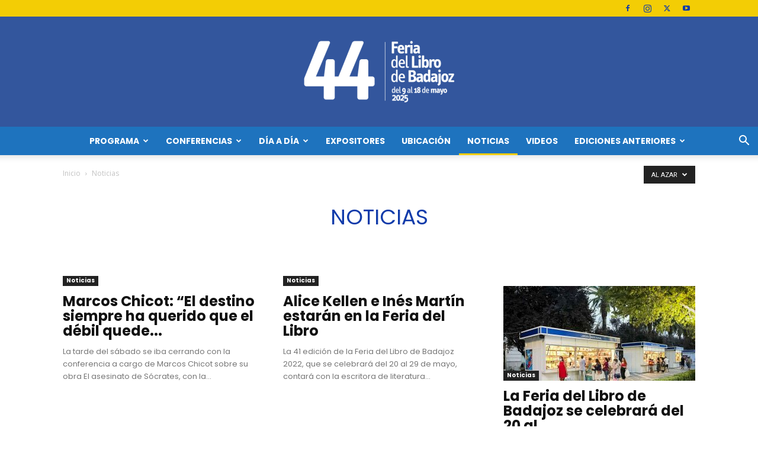

--- FILE ---
content_type: text/html; charset=UTF-8
request_url: https://ferialibro.aytobadajoz.es/category/noticias/?filter_by=random_posts
body_size: 143032
content:
<!doctype html >
<!--[if IE 8]>    <html class="ie8" lang="en"> <![endif]-->
<!--[if IE 9]>    <html class="ie9" lang="en"> <![endif]-->
<!--[if gt IE 8]><!--> <html dir="ltr" lang="es" prefix="og: https://ogp.me/ns#"> <!--<![endif]-->
<head>
    <title>Noticias - Feria del Libro de Badajoz</title>
    <meta charset="UTF-8" />
    <meta name="viewport" content="width=device-width, initial-scale=1.0">
    <link rel="pingback" href="https://ferialibro.aytobadajoz.es/xmlrpc.php" />
    
		<!-- All in One SEO 4.8.2 - aioseo.com -->
	<meta name="robots" content="max-image-preview:large" />
	<link rel="canonical" href="https://ferialibro.aytobadajoz.es/category/noticias/" />
	<link rel="next" href="https://ferialibro.aytobadajoz.es/category/noticias/page/2/" />
	<meta name="generator" content="All in One SEO (AIOSEO) 4.8.2" />
		<script type="application/ld+json" class="aioseo-schema">
			{"@context":"https:\/\/schema.org","@graph":[{"@type":"BreadcrumbList","@id":"https:\/\/ferialibro.aytobadajoz.es\/category\/noticias\/#breadcrumblist","itemListElement":[{"@type":"ListItem","@id":"https:\/\/ferialibro.aytobadajoz.es\/#listItem","position":1,"name":"Hogar","item":"https:\/\/ferialibro.aytobadajoz.es\/","nextItem":{"@type":"ListItem","@id":"https:\/\/ferialibro.aytobadajoz.es\/category\/noticias\/#listItem","name":"Noticias"}},{"@type":"ListItem","@id":"https:\/\/ferialibro.aytobadajoz.es\/category\/noticias\/#listItem","position":2,"name":"Noticias","previousItem":{"@type":"ListItem","@id":"https:\/\/ferialibro.aytobadajoz.es\/#listItem","name":"Hogar"}}]},{"@type":"CollectionPage","@id":"https:\/\/ferialibro.aytobadajoz.es\/category\/noticias\/#collectionpage","url":"https:\/\/ferialibro.aytobadajoz.es\/category\/noticias\/","name":"Noticias - Feria del Libro de Badajoz","inLanguage":"es-ES","isPartOf":{"@id":"https:\/\/ferialibro.aytobadajoz.es\/#website"},"breadcrumb":{"@id":"https:\/\/ferialibro.aytobadajoz.es\/category\/noticias\/#breadcrumblist"}},{"@type":"Organization","@id":"https:\/\/ferialibro.aytobadajoz.es\/#organization","name":"Feria del Libro de Badajoz","url":"https:\/\/ferialibro.aytobadajoz.es\/","sameAs":["https:\/\/facebook.com\/ferialibrobadajoz","https:\/\/x.com\/ferialibrobadajoz","https:\/\/instagram.com\/ferialibrobadajoz","https:\/\/tiktok.com\/@ferialibrobadajoz","https:\/\/pinterest.com\/ferialibrobadajoz","https:\/\/youtube.com\/ferialibrobadajoz","https:\/\/linkedin.com\/in\/ferialibrobadajoz"]},{"@type":"WebSite","@id":"https:\/\/ferialibro.aytobadajoz.es\/#website","url":"https:\/\/ferialibro.aytobadajoz.es\/","name":"Feria del Libro de Badajoz","inLanguage":"es-ES","publisher":{"@id":"https:\/\/ferialibro.aytobadajoz.es\/#organization"}}]}
		</script>
		<!-- All in One SEO -->

<link rel="icon" type="image/png" href="https://ferialibro.aytobadajoz.es/wp-content/uploads/2024/02/avatar-44-flb-150x150.png"><link rel='dns-prefetch' href='//www.googletagmanager.com' />
<link rel='dns-prefetch' href='//fonts.googleapis.com' />
<link rel="alternate" type="application/rss+xml" title="Feria del Libro de Badajoz &raquo; Feed" href="https://ferialibro.aytobadajoz.es/feed/" />
<link rel="alternate" type="application/rss+xml" title="Feria del Libro de Badajoz &raquo; Feed de los comentarios" href="https://ferialibro.aytobadajoz.es/comments/feed/" />
<link rel="alternate" type="application/rss+xml" title="Feria del Libro de Badajoz &raquo; Categoría Noticias del feed" href="https://ferialibro.aytobadajoz.es/category/noticias/feed/" />
<style id='wp-img-auto-sizes-contain-inline-css' type='text/css'>
img:is([sizes=auto i],[sizes^="auto," i]){contain-intrinsic-size:3000px 1500px}
/*# sourceURL=wp-img-auto-sizes-contain-inline-css */
</style>
<style id='wp-emoji-styles-inline-css' type='text/css'>

	img.wp-smiley, img.emoji {
		display: inline !important;
		border: none !important;
		box-shadow: none !important;
		height: 1em !important;
		width: 1em !important;
		margin: 0 0.07em !important;
		vertical-align: -0.1em !important;
		background: none !important;
		padding: 0 !important;
	}
/*# sourceURL=wp-emoji-styles-inline-css */
</style>
<style id='wp-block-library-inline-css' type='text/css'>
:root{--wp-block-synced-color:#7a00df;--wp-block-synced-color--rgb:122,0,223;--wp-bound-block-color:var(--wp-block-synced-color);--wp-editor-canvas-background:#ddd;--wp-admin-theme-color:#007cba;--wp-admin-theme-color--rgb:0,124,186;--wp-admin-theme-color-darker-10:#006ba1;--wp-admin-theme-color-darker-10--rgb:0,107,160.5;--wp-admin-theme-color-darker-20:#005a87;--wp-admin-theme-color-darker-20--rgb:0,90,135;--wp-admin-border-width-focus:2px}@media (min-resolution:192dpi){:root{--wp-admin-border-width-focus:1.5px}}.wp-element-button{cursor:pointer}:root .has-very-light-gray-background-color{background-color:#eee}:root .has-very-dark-gray-background-color{background-color:#313131}:root .has-very-light-gray-color{color:#eee}:root .has-very-dark-gray-color{color:#313131}:root .has-vivid-green-cyan-to-vivid-cyan-blue-gradient-background{background:linear-gradient(135deg,#00d084,#0693e3)}:root .has-purple-crush-gradient-background{background:linear-gradient(135deg,#34e2e4,#4721fb 50%,#ab1dfe)}:root .has-hazy-dawn-gradient-background{background:linear-gradient(135deg,#faaca8,#dad0ec)}:root .has-subdued-olive-gradient-background{background:linear-gradient(135deg,#fafae1,#67a671)}:root .has-atomic-cream-gradient-background{background:linear-gradient(135deg,#fdd79a,#004a59)}:root .has-nightshade-gradient-background{background:linear-gradient(135deg,#330968,#31cdcf)}:root .has-midnight-gradient-background{background:linear-gradient(135deg,#020381,#2874fc)}:root{--wp--preset--font-size--normal:16px;--wp--preset--font-size--huge:42px}.has-regular-font-size{font-size:1em}.has-larger-font-size{font-size:2.625em}.has-normal-font-size{font-size:var(--wp--preset--font-size--normal)}.has-huge-font-size{font-size:var(--wp--preset--font-size--huge)}.has-text-align-center{text-align:center}.has-text-align-left{text-align:left}.has-text-align-right{text-align:right}.has-fit-text{white-space:nowrap!important}#end-resizable-editor-section{display:none}.aligncenter{clear:both}.items-justified-left{justify-content:flex-start}.items-justified-center{justify-content:center}.items-justified-right{justify-content:flex-end}.items-justified-space-between{justify-content:space-between}.screen-reader-text{border:0;clip-path:inset(50%);height:1px;margin:-1px;overflow:hidden;padding:0;position:absolute;width:1px;word-wrap:normal!important}.screen-reader-text:focus{background-color:#ddd;clip-path:none;color:#444;display:block;font-size:1em;height:auto;left:5px;line-height:normal;padding:15px 23px 14px;text-decoration:none;top:5px;width:auto;z-index:100000}html :where(.has-border-color){border-style:solid}html :where([style*=border-top-color]){border-top-style:solid}html :where([style*=border-right-color]){border-right-style:solid}html :where([style*=border-bottom-color]){border-bottom-style:solid}html :where([style*=border-left-color]){border-left-style:solid}html :where([style*=border-width]){border-style:solid}html :where([style*=border-top-width]){border-top-style:solid}html :where([style*=border-right-width]){border-right-style:solid}html :where([style*=border-bottom-width]){border-bottom-style:solid}html :where([style*=border-left-width]){border-left-style:solid}html :where(img[class*=wp-image-]){height:auto;max-width:100%}:where(figure){margin:0 0 1em}html :where(.is-position-sticky){--wp-admin--admin-bar--position-offset:var(--wp-admin--admin-bar--height,0px)}@media screen and (max-width:600px){html :where(.is-position-sticky){--wp-admin--admin-bar--position-offset:0px}}

/*# sourceURL=wp-block-library-inline-css */
</style><style id='global-styles-inline-css' type='text/css'>
:root{--wp--preset--aspect-ratio--square: 1;--wp--preset--aspect-ratio--4-3: 4/3;--wp--preset--aspect-ratio--3-4: 3/4;--wp--preset--aspect-ratio--3-2: 3/2;--wp--preset--aspect-ratio--2-3: 2/3;--wp--preset--aspect-ratio--16-9: 16/9;--wp--preset--aspect-ratio--9-16: 9/16;--wp--preset--color--black: #000000;--wp--preset--color--cyan-bluish-gray: #abb8c3;--wp--preset--color--white: #ffffff;--wp--preset--color--pale-pink: #f78da7;--wp--preset--color--vivid-red: #cf2e2e;--wp--preset--color--luminous-vivid-orange: #ff6900;--wp--preset--color--luminous-vivid-amber: #fcb900;--wp--preset--color--light-green-cyan: #7bdcb5;--wp--preset--color--vivid-green-cyan: #00d084;--wp--preset--color--pale-cyan-blue: #8ed1fc;--wp--preset--color--vivid-cyan-blue: #0693e3;--wp--preset--color--vivid-purple: #9b51e0;--wp--preset--gradient--vivid-cyan-blue-to-vivid-purple: linear-gradient(135deg,rgb(6,147,227) 0%,rgb(155,81,224) 100%);--wp--preset--gradient--light-green-cyan-to-vivid-green-cyan: linear-gradient(135deg,rgb(122,220,180) 0%,rgb(0,208,130) 100%);--wp--preset--gradient--luminous-vivid-amber-to-luminous-vivid-orange: linear-gradient(135deg,rgb(252,185,0) 0%,rgb(255,105,0) 100%);--wp--preset--gradient--luminous-vivid-orange-to-vivid-red: linear-gradient(135deg,rgb(255,105,0) 0%,rgb(207,46,46) 100%);--wp--preset--gradient--very-light-gray-to-cyan-bluish-gray: linear-gradient(135deg,rgb(238,238,238) 0%,rgb(169,184,195) 100%);--wp--preset--gradient--cool-to-warm-spectrum: linear-gradient(135deg,rgb(74,234,220) 0%,rgb(151,120,209) 20%,rgb(207,42,186) 40%,rgb(238,44,130) 60%,rgb(251,105,98) 80%,rgb(254,248,76) 100%);--wp--preset--gradient--blush-light-purple: linear-gradient(135deg,rgb(255,206,236) 0%,rgb(152,150,240) 100%);--wp--preset--gradient--blush-bordeaux: linear-gradient(135deg,rgb(254,205,165) 0%,rgb(254,45,45) 50%,rgb(107,0,62) 100%);--wp--preset--gradient--luminous-dusk: linear-gradient(135deg,rgb(255,203,112) 0%,rgb(199,81,192) 50%,rgb(65,88,208) 100%);--wp--preset--gradient--pale-ocean: linear-gradient(135deg,rgb(255,245,203) 0%,rgb(182,227,212) 50%,rgb(51,167,181) 100%);--wp--preset--gradient--electric-grass: linear-gradient(135deg,rgb(202,248,128) 0%,rgb(113,206,126) 100%);--wp--preset--gradient--midnight: linear-gradient(135deg,rgb(2,3,129) 0%,rgb(40,116,252) 100%);--wp--preset--font-size--small: 11px;--wp--preset--font-size--medium: 20px;--wp--preset--font-size--large: 32px;--wp--preset--font-size--x-large: 42px;--wp--preset--font-size--regular: 15px;--wp--preset--font-size--larger: 50px;--wp--preset--spacing--20: 0.44rem;--wp--preset--spacing--30: 0.67rem;--wp--preset--spacing--40: 1rem;--wp--preset--spacing--50: 1.5rem;--wp--preset--spacing--60: 2.25rem;--wp--preset--spacing--70: 3.38rem;--wp--preset--spacing--80: 5.06rem;--wp--preset--shadow--natural: 6px 6px 9px rgba(0, 0, 0, 0.2);--wp--preset--shadow--deep: 12px 12px 50px rgba(0, 0, 0, 0.4);--wp--preset--shadow--sharp: 6px 6px 0px rgba(0, 0, 0, 0.2);--wp--preset--shadow--outlined: 6px 6px 0px -3px rgb(255, 255, 255), 6px 6px rgb(0, 0, 0);--wp--preset--shadow--crisp: 6px 6px 0px rgb(0, 0, 0);}:where(.is-layout-flex){gap: 0.5em;}:where(.is-layout-grid){gap: 0.5em;}body .is-layout-flex{display: flex;}.is-layout-flex{flex-wrap: wrap;align-items: center;}.is-layout-flex > :is(*, div){margin: 0;}body .is-layout-grid{display: grid;}.is-layout-grid > :is(*, div){margin: 0;}:where(.wp-block-columns.is-layout-flex){gap: 2em;}:where(.wp-block-columns.is-layout-grid){gap: 2em;}:where(.wp-block-post-template.is-layout-flex){gap: 1.25em;}:where(.wp-block-post-template.is-layout-grid){gap: 1.25em;}.has-black-color{color: var(--wp--preset--color--black) !important;}.has-cyan-bluish-gray-color{color: var(--wp--preset--color--cyan-bluish-gray) !important;}.has-white-color{color: var(--wp--preset--color--white) !important;}.has-pale-pink-color{color: var(--wp--preset--color--pale-pink) !important;}.has-vivid-red-color{color: var(--wp--preset--color--vivid-red) !important;}.has-luminous-vivid-orange-color{color: var(--wp--preset--color--luminous-vivid-orange) !important;}.has-luminous-vivid-amber-color{color: var(--wp--preset--color--luminous-vivid-amber) !important;}.has-light-green-cyan-color{color: var(--wp--preset--color--light-green-cyan) !important;}.has-vivid-green-cyan-color{color: var(--wp--preset--color--vivid-green-cyan) !important;}.has-pale-cyan-blue-color{color: var(--wp--preset--color--pale-cyan-blue) !important;}.has-vivid-cyan-blue-color{color: var(--wp--preset--color--vivid-cyan-blue) !important;}.has-vivid-purple-color{color: var(--wp--preset--color--vivid-purple) !important;}.has-black-background-color{background-color: var(--wp--preset--color--black) !important;}.has-cyan-bluish-gray-background-color{background-color: var(--wp--preset--color--cyan-bluish-gray) !important;}.has-white-background-color{background-color: var(--wp--preset--color--white) !important;}.has-pale-pink-background-color{background-color: var(--wp--preset--color--pale-pink) !important;}.has-vivid-red-background-color{background-color: var(--wp--preset--color--vivid-red) !important;}.has-luminous-vivid-orange-background-color{background-color: var(--wp--preset--color--luminous-vivid-orange) !important;}.has-luminous-vivid-amber-background-color{background-color: var(--wp--preset--color--luminous-vivid-amber) !important;}.has-light-green-cyan-background-color{background-color: var(--wp--preset--color--light-green-cyan) !important;}.has-vivid-green-cyan-background-color{background-color: var(--wp--preset--color--vivid-green-cyan) !important;}.has-pale-cyan-blue-background-color{background-color: var(--wp--preset--color--pale-cyan-blue) !important;}.has-vivid-cyan-blue-background-color{background-color: var(--wp--preset--color--vivid-cyan-blue) !important;}.has-vivid-purple-background-color{background-color: var(--wp--preset--color--vivid-purple) !important;}.has-black-border-color{border-color: var(--wp--preset--color--black) !important;}.has-cyan-bluish-gray-border-color{border-color: var(--wp--preset--color--cyan-bluish-gray) !important;}.has-white-border-color{border-color: var(--wp--preset--color--white) !important;}.has-pale-pink-border-color{border-color: var(--wp--preset--color--pale-pink) !important;}.has-vivid-red-border-color{border-color: var(--wp--preset--color--vivid-red) !important;}.has-luminous-vivid-orange-border-color{border-color: var(--wp--preset--color--luminous-vivid-orange) !important;}.has-luminous-vivid-amber-border-color{border-color: var(--wp--preset--color--luminous-vivid-amber) !important;}.has-light-green-cyan-border-color{border-color: var(--wp--preset--color--light-green-cyan) !important;}.has-vivid-green-cyan-border-color{border-color: var(--wp--preset--color--vivid-green-cyan) !important;}.has-pale-cyan-blue-border-color{border-color: var(--wp--preset--color--pale-cyan-blue) !important;}.has-vivid-cyan-blue-border-color{border-color: var(--wp--preset--color--vivid-cyan-blue) !important;}.has-vivid-purple-border-color{border-color: var(--wp--preset--color--vivid-purple) !important;}.has-vivid-cyan-blue-to-vivid-purple-gradient-background{background: var(--wp--preset--gradient--vivid-cyan-blue-to-vivid-purple) !important;}.has-light-green-cyan-to-vivid-green-cyan-gradient-background{background: var(--wp--preset--gradient--light-green-cyan-to-vivid-green-cyan) !important;}.has-luminous-vivid-amber-to-luminous-vivid-orange-gradient-background{background: var(--wp--preset--gradient--luminous-vivid-amber-to-luminous-vivid-orange) !important;}.has-luminous-vivid-orange-to-vivid-red-gradient-background{background: var(--wp--preset--gradient--luminous-vivid-orange-to-vivid-red) !important;}.has-very-light-gray-to-cyan-bluish-gray-gradient-background{background: var(--wp--preset--gradient--very-light-gray-to-cyan-bluish-gray) !important;}.has-cool-to-warm-spectrum-gradient-background{background: var(--wp--preset--gradient--cool-to-warm-spectrum) !important;}.has-blush-light-purple-gradient-background{background: var(--wp--preset--gradient--blush-light-purple) !important;}.has-blush-bordeaux-gradient-background{background: var(--wp--preset--gradient--blush-bordeaux) !important;}.has-luminous-dusk-gradient-background{background: var(--wp--preset--gradient--luminous-dusk) !important;}.has-pale-ocean-gradient-background{background: var(--wp--preset--gradient--pale-ocean) !important;}.has-electric-grass-gradient-background{background: var(--wp--preset--gradient--electric-grass) !important;}.has-midnight-gradient-background{background: var(--wp--preset--gradient--midnight) !important;}.has-small-font-size{font-size: var(--wp--preset--font-size--small) !important;}.has-medium-font-size{font-size: var(--wp--preset--font-size--medium) !important;}.has-large-font-size{font-size: var(--wp--preset--font-size--large) !important;}.has-x-large-font-size{font-size: var(--wp--preset--font-size--x-large) !important;}
/*# sourceURL=global-styles-inline-css */
</style>

<style id='classic-theme-styles-inline-css' type='text/css'>
/*! This file is auto-generated */
.wp-block-button__link{color:#fff;background-color:#32373c;border-radius:9999px;box-shadow:none;text-decoration:none;padding:calc(.667em + 2px) calc(1.333em + 2px);font-size:1.125em}.wp-block-file__button{background:#32373c;color:#fff;text-decoration:none}
/*# sourceURL=/wp-includes/css/classic-themes.min.css */
</style>
<link rel='stylesheet' id='td-plugin-multi-purpose-css' href='https://ferialibro.aytobadajoz.es/wp-content/plugins/td-composer/td-multi-purpose/style.css?ver=f5944f875d40373a71eebc33dc72056b' type='text/css' media='all' />
<link rel='stylesheet' id='google-fonts-style-css' href='https://fonts.googleapis.com/css?family=Poppins%3A400%2C700%7COpen+Sans%3A400%2C600%2C700%7CRoboto%3A400%2C500%2C700&#038;display=swap&#038;ver=12.6' type='text/css' media='all' />
<style id='akismet-widget-style-inline-css' type='text/css'>

			.a-stats {
				--akismet-color-mid-green: #357b49;
				--akismet-color-white: #fff;
				--akismet-color-light-grey: #f6f7f7;

				max-width: 350px;
				width: auto;
			}

			.a-stats * {
				all: unset;
				box-sizing: border-box;
			}

			.a-stats strong {
				font-weight: 600;
			}

			.a-stats a.a-stats__link,
			.a-stats a.a-stats__link:visited,
			.a-stats a.a-stats__link:active {
				background: var(--akismet-color-mid-green);
				border: none;
				box-shadow: none;
				border-radius: 8px;
				color: var(--akismet-color-white);
				cursor: pointer;
				display: block;
				font-family: -apple-system, BlinkMacSystemFont, 'Segoe UI', 'Roboto', 'Oxygen-Sans', 'Ubuntu', 'Cantarell', 'Helvetica Neue', sans-serif;
				font-weight: 500;
				padding: 12px;
				text-align: center;
				text-decoration: none;
				transition: all 0.2s ease;
			}

			/* Extra specificity to deal with TwentyTwentyOne focus style */
			.widget .a-stats a.a-stats__link:focus {
				background: var(--akismet-color-mid-green);
				color: var(--akismet-color-white);
				text-decoration: none;
			}

			.a-stats a.a-stats__link:hover {
				filter: brightness(110%);
				box-shadow: 0 4px 12px rgba(0, 0, 0, 0.06), 0 0 2px rgba(0, 0, 0, 0.16);
			}

			.a-stats .count {
				color: var(--akismet-color-white);
				display: block;
				font-size: 1.5em;
				line-height: 1.4;
				padding: 0 13px;
				white-space: nowrap;
			}
		
/*# sourceURL=akismet-widget-style-inline-css */
</style>
<link rel='stylesheet' id='td-theme-css' href='https://ferialibro.aytobadajoz.es/wp-content/themes/Newspaper/style.css?ver=12.6' type='text/css' media='all' />
<style id='td-theme-inline-css' type='text/css'>@media (max-width:767px){.td-header-desktop-wrap{display:none}}@media (min-width:767px){.td-header-mobile-wrap{display:none}}</style>
<link rel='stylesheet' id='td-legacy-framework-front-style-css' href='https://ferialibro.aytobadajoz.es/wp-content/plugins/td-composer/legacy/Newspaper/assets/css/td_legacy_main.css?ver=f5944f875d40373a71eebc33dc72056b' type='text/css' media='all' />
<link rel='stylesheet' id='td-standard-pack-framework-front-style-css' href='https://ferialibro.aytobadajoz.es/wp-content/plugins/td-standard-pack/Newspaper/assets/css/td_standard_pack_main.css?ver=849499de90f3875b7a342475ea325e90' type='text/css' media='all' />
<link rel='stylesheet' id='tdb_style_cloud_templates_front-css' href='https://ferialibro.aytobadajoz.es/wp-content/plugins/td-cloud-library/assets/css/tdb_main.css?ver=ca46607f0f63147990c8ac1f35d750e1' type='text/css' media='all' />
<script type="text/javascript" src="https://ferialibro.aytobadajoz.es/wp-includes/js/jquery/jquery.min.js?ver=3.7.1" id="jquery-core-js"></script>
<script type="text/javascript" src="https://ferialibro.aytobadajoz.es/wp-includes/js/jquery/jquery-migrate.min.js?ver=3.4.1" id="jquery-migrate-js"></script>

<!-- Fragmento de código de la etiqueta de Google (gtag.js) añadida por Site Kit -->

<!-- Fragmento de código de Google Analytics añadido por Site Kit -->
<script type="text/javascript" src="https://www.googletagmanager.com/gtag/js?id=GT-KF8J7NNX" id="google_gtagjs-js" async></script>
<script type="text/javascript" id="google_gtagjs-js-after">
/* <![CDATA[ */
window.dataLayer = window.dataLayer || [];function gtag(){dataLayer.push(arguments);}
gtag("set","linker",{"domains":["ferialibro.aytobadajoz.es"]});
gtag("js", new Date());
gtag("set", "developer_id.dZTNiMT", true);
gtag("config", "GT-KF8J7NNX");
//# sourceURL=google_gtagjs-js-after
/* ]]> */
</script>

<!-- Finalizar fragmento de código de la etiqueta de Google (gtags.js) añadida por Site Kit -->
<link rel="https://api.w.org/" href="https://ferialibro.aytobadajoz.es/wp-json/" /><link rel="alternate" title="JSON" type="application/json" href="https://ferialibro.aytobadajoz.es/wp-json/wp/v2/categories/19" /><link rel="EditURI" type="application/rsd+xml" title="RSD" href="https://ferialibro.aytobadajoz.es/xmlrpc.php?rsd" />
<meta name="generator" content="WordPress 6.9" />
<meta name="generator" content="Site Kit by Google 1.152.1" /><!--[if lt IE 9]><script src="https://cdnjs.cloudflare.com/ajax/libs/html5shiv/3.7.3/html5shiv.js"></script><![endif]-->
        <script>
        window.tdb_global_vars = {"wpRestUrl":"https:\/\/ferialibro.aytobadajoz.es\/wp-json\/","permalinkStructure":"\/%postname%\/"};
        window.tdb_p_autoload_vars = {"isAjax":false,"isAdminBarShowing":false,"autoloadScrollPercent":50};
    </script>
    
    <style id="tdb-global-colors">:root{--doc-custom-color-1:#3A454E;--doc-custom-color-2:#2CC8B3;--doc-custom-color-3:#9BA1A8;--doc-custom-color-4:#EFF3F4;--doc-custom-color-5:#F7F9F9}</style>
	
<meta name="google-site-verification" content="QtIDW_-X1I37InhyTExzf75qwZEm7waqhexcWflk2hk">
<!-- JS generated by theme -->

<script>
    
    

	    var tdBlocksArray = []; //here we store all the items for the current page

	    // td_block class - each ajax block uses a object of this class for requests
	    function tdBlock() {
		    this.id = '';
		    this.block_type = 1; //block type id (1-234 etc)
		    this.atts = '';
		    this.td_column_number = '';
		    this.td_current_page = 1; //
		    this.post_count = 0; //from wp
		    this.found_posts = 0; //from wp
		    this.max_num_pages = 0; //from wp
		    this.td_filter_value = ''; //current live filter value
		    this.is_ajax_running = false;
		    this.td_user_action = ''; // load more or infinite loader (used by the animation)
		    this.header_color = '';
		    this.ajax_pagination_infinite_stop = ''; //show load more at page x
	    }

        // td_js_generator - mini detector
        ( function () {
            var htmlTag = document.getElementsByTagName("html")[0];

	        if ( navigator.userAgent.indexOf("MSIE 10.0") > -1 ) {
                htmlTag.className += ' ie10';
            }

            if ( !!navigator.userAgent.match(/Trident.*rv\:11\./) ) {
                htmlTag.className += ' ie11';
            }

	        if ( navigator.userAgent.indexOf("Edge") > -1 ) {
                htmlTag.className += ' ieEdge';
            }

            if ( /(iPad|iPhone|iPod)/g.test(navigator.userAgent) ) {
                htmlTag.className += ' td-md-is-ios';
            }

            var user_agent = navigator.userAgent.toLowerCase();
            if ( user_agent.indexOf("android") > -1 ) {
                htmlTag.className += ' td-md-is-android';
            }

            if ( -1 !== navigator.userAgent.indexOf('Mac OS X')  ) {
                htmlTag.className += ' td-md-is-os-x';
            }

            if ( /chrom(e|ium)/.test(navigator.userAgent.toLowerCase()) ) {
               htmlTag.className += ' td-md-is-chrome';
            }

            if ( -1 !== navigator.userAgent.indexOf('Firefox') ) {
                htmlTag.className += ' td-md-is-firefox';
            }

            if ( -1 !== navigator.userAgent.indexOf('Safari') && -1 === navigator.userAgent.indexOf('Chrome') ) {
                htmlTag.className += ' td-md-is-safari';
            }

            if( -1 !== navigator.userAgent.indexOf('IEMobile') ){
                htmlTag.className += ' td-md-is-iemobile';
            }

        })();

        var tdLocalCache = {};

        ( function () {
            "use strict";

            tdLocalCache = {
                data: {},
                remove: function (resource_id) {
                    delete tdLocalCache.data[resource_id];
                },
                exist: function (resource_id) {
                    return tdLocalCache.data.hasOwnProperty(resource_id) && tdLocalCache.data[resource_id] !== null;
                },
                get: function (resource_id) {
                    return tdLocalCache.data[resource_id];
                },
                set: function (resource_id, cachedData) {
                    tdLocalCache.remove(resource_id);
                    tdLocalCache.data[resource_id] = cachedData;
                }
            };
        })();

    
    
var td_viewport_interval_list=[{"limitBottom":767,"sidebarWidth":228},{"limitBottom":1018,"sidebarWidth":300},{"limitBottom":1140,"sidebarWidth":324}];
var td_animation_stack_effect="type0";
var tds_animation_stack=true;
var td_animation_stack_specific_selectors=".entry-thumb, img, .td-lazy-img";
var td_animation_stack_general_selectors=".td-animation-stack img, .td-animation-stack .entry-thumb, .post img, .td-animation-stack .td-lazy-img";
var tdc_is_installed="yes";
var td_ajax_url="https:\/\/ferialibro.aytobadajoz.es\/wp-admin\/admin-ajax.php?td_theme_name=Newspaper&v=12.6";
var td_get_template_directory_uri="https:\/\/ferialibro.aytobadajoz.es\/wp-content\/plugins\/td-composer\/legacy\/common";
var tds_snap_menu="snap";
var tds_logo_on_sticky="";
var tds_header_style="10";
var td_please_wait="Por favor espera...";
var td_email_user_pass_incorrect="Usuario o contrase\u00f1a incorrecta!";
var td_email_user_incorrect="Correo electr\u00f3nico o nombre de usuario incorrecto!";
var td_email_incorrect="Email incorrecto!";
var td_user_incorrect="Username incorrect!";
var td_email_user_empty="Email or username empty!";
var td_pass_empty="Pass empty!";
var td_pass_pattern_incorrect="Invalid Pass Pattern!";
var td_retype_pass_incorrect="Retyped Pass incorrect!";
var tds_more_articles_on_post_enable="";
var tds_more_articles_on_post_time_to_wait="";
var tds_more_articles_on_post_pages_distance_from_top=0;
var tds_theme_color_site_wide="#103baa";
var tds_smart_sidebar="enabled";
var tdThemeName="Newspaper";
var tdThemeNameWl="Newspaper";
var td_magnific_popup_translation_tPrev="Anterior (tecla de flecha izquierda)";
var td_magnific_popup_translation_tNext="Siguiente (tecla de flecha derecha)";
var td_magnific_popup_translation_tCounter="%curr% de %total%";
var td_magnific_popup_translation_ajax_tError="El contenido de %url% no pudo cargarse.";
var td_magnific_popup_translation_image_tError="La imagen #%curr% no pudo cargarse.";
var tdBlockNonce="5faea251df";
var tdMobileMenu="enabled";
var tdMobileSearch="enabled";
var tdDateNamesI18n={"month_names":["enero","febrero","marzo","abril","mayo","junio","julio","agosto","septiembre","octubre","noviembre","diciembre"],"month_names_short":["Ene","Feb","Mar","Abr","May","Jun","Jul","Ago","Sep","Oct","Nov","Dic"],"day_names":["domingo","lunes","martes","mi\u00e9rcoles","jueves","viernes","s\u00e1bado"],"day_names_short":["Dom","Lun","Mar","Mi\u00e9","Jue","Vie","S\u00e1b"]};
var tdb_modal_confirm="Save";
var tdb_modal_cancel="Cancel";
var tdb_modal_confirm_alt="Yes";
var tdb_modal_cancel_alt="No";
var td_ad_background_click_link="";
var td_ad_background_click_target="";
</script>


<!-- Header style compiled by theme -->

<style>ul.sf-menu>.menu-item>a{font-family:Poppins}.sf-menu ul .menu-item a{font-family:Poppins}.td-header-wrap .td-logo-text-container .td-logo-text{font-family:"Open Sans";font-size:42px;font-weight:900}.td-header-wrap .td-logo-text-container .td-tagline-text{font-family:"Open Sans";font-weight:500}.td-page-title,.td-category-title-holder .td-page-title{font-family:Poppins}body,p{font-family:Poppins}:root{--td_excl_label:'EXCLUSIVO';--td_theme_color:#103baa;--td_slider_text:rgba(16,59,170,0.7);--td_text_header_color:#ffffff;--td_mobile_menu_color:#103baa;--td_mobile_icons_color:#f3cd05;--td_mobile_gradient_one_mob:#103baa;--td_mobile_gradient_two_mob:#103baa;--td_mobile_text_active_color:#f3cd05;--td_page_title_color:#103baa}.td-header-style-12 .td-header-menu-wrap-full,.td-header-style-12 .td-affix,.td-grid-style-1.td-hover-1 .td-big-grid-post:hover .td-post-category,.td-grid-style-5.td-hover-1 .td-big-grid-post:hover .td-post-category,.td_category_template_3 .td-current-sub-category,.td_category_template_8 .td-category-header .td-category a.td-current-sub-category,.td_category_template_4 .td-category-siblings .td-category a:hover,.td_block_big_grid_9.td-grid-style-1 .td-post-category,.td_block_big_grid_9.td-grid-style-5 .td-post-category,.td-grid-style-6.td-hover-1 .td-module-thumb:after,.tdm-menu-active-style5 .td-header-menu-wrap .sf-menu>.current-menu-item>a,.tdm-menu-active-style5 .td-header-menu-wrap .sf-menu>.current-menu-ancestor>a,.tdm-menu-active-style5 .td-header-menu-wrap .sf-menu>.current-category-ancestor>a,.tdm-menu-active-style5 .td-header-menu-wrap .sf-menu>li>a:hover,.tdm-menu-active-style5 .td-header-menu-wrap .sf-menu>.sfHover>a{background-color:#103baa}.td_mega_menu_sub_cats .cur-sub-cat,.td-mega-span h3 a:hover,.td_mod_mega_menu:hover .entry-title a,.header-search-wrap .result-msg a:hover,.td-header-top-menu .td-drop-down-search .td_module_wrap:hover .entry-title a,.td-header-top-menu .td-icon-search:hover,.td-header-wrap .result-msg a:hover,.top-header-menu li a:hover,.top-header-menu .current-menu-item>a,.top-header-menu .current-menu-ancestor>a,.top-header-menu .current-category-ancestor>a,.td-social-icon-wrap>a:hover,.td-header-sp-top-widget .td-social-icon-wrap a:hover,.td_mod_related_posts:hover h3>a,.td-post-template-11 .td-related-title .td-related-left:hover,.td-post-template-11 .td-related-title .td-related-right:hover,.td-post-template-11 .td-related-title .td-cur-simple-item,.td-post-template-11 .td_block_related_posts .td-next-prev-wrap a:hover,.td-category-header .td-pulldown-category-filter-link:hover,.td-category-siblings .td-subcat-dropdown a:hover,.td-category-siblings .td-subcat-dropdown a.td-current-sub-category,.footer-text-wrap .footer-email-wrap a,.footer-social-wrap a:hover,.td_module_17 .td-read-more a:hover,.td_module_18 .td-read-more a:hover,.td_module_19 .td-post-author-name a:hover,.td-pulldown-syle-2 .td-subcat-dropdown:hover .td-subcat-more span,.td-pulldown-syle-2 .td-subcat-dropdown:hover .td-subcat-more i,.td-pulldown-syle-3 .td-subcat-dropdown:hover .td-subcat-more span,.td-pulldown-syle-3 .td-subcat-dropdown:hover .td-subcat-more i,.tdm-menu-active-style3 .tdm-header.td-header-wrap .sf-menu>.current-category-ancestor>a,.tdm-menu-active-style3 .tdm-header.td-header-wrap .sf-menu>.current-menu-ancestor>a,.tdm-menu-active-style3 .tdm-header.td-header-wrap .sf-menu>.current-menu-item>a,.tdm-menu-active-style3 .tdm-header.td-header-wrap .sf-menu>.sfHover>a,.tdm-menu-active-style3 .tdm-header.td-header-wrap .sf-menu>li>a:hover{color:#103baa}.td-mega-menu-page .wpb_content_element ul li a:hover,.td-theme-wrap .td-aj-search-results .td_module_wrap:hover .entry-title a,.td-theme-wrap .header-search-wrap .result-msg a:hover{color:#103baa!important}.td_category_template_8 .td-category-header .td-category a.td-current-sub-category,.td_category_template_4 .td-category-siblings .td-category a:hover,.tdm-menu-active-style4 .tdm-header .sf-menu>.current-menu-item>a,.tdm-menu-active-style4 .tdm-header .sf-menu>.current-menu-ancestor>a,.tdm-menu-active-style4 .tdm-header .sf-menu>.current-category-ancestor>a,.tdm-menu-active-style4 .tdm-header .sf-menu>li>a:hover,.tdm-menu-active-style4 .tdm-header .sf-menu>.sfHover>a{border-color:#103baa}.td-header-wrap .td-header-top-menu-full,.td-header-wrap .top-header-menu .sub-menu,.tdm-header-style-1.td-header-wrap .td-header-top-menu-full,.tdm-header-style-1.td-header-wrap .top-header-menu .sub-menu,.tdm-header-style-2.td-header-wrap .td-header-top-menu-full,.tdm-header-style-2.td-header-wrap .top-header-menu .sub-menu,.tdm-header-style-3.td-header-wrap .td-header-top-menu-full,.tdm-header-style-3.td-header-wrap .top-header-menu .sub-menu{background-color:#f3cd05}.td-header-style-8 .td-header-top-menu-full{background-color:transparent}.td-header-style-8 .td-header-top-menu-full .td-header-top-menu{background-color:#f3cd05;padding-left:15px;padding-right:15px}.td-header-wrap .td-header-top-menu-full .td-header-top-menu,.td-header-wrap .td-header-top-menu-full{border-bottom:none}.top-header-menu .current-menu-item>a,.top-header-menu .current-menu-ancestor>a,.top-header-menu .current-category-ancestor>a,.top-header-menu li a:hover,.td-header-sp-top-widget .td-icon-search:hover{color:#ededed}.td-header-wrap .td-header-sp-top-widget .td-icon-font,.td-header-style-7 .td-header-top-menu .td-social-icon-wrap .td-icon-font{color:#103baa}.td-header-wrap .td-header-menu-wrap-full,.td-header-menu-wrap.td-affix,.td-header-style-3 .td-header-main-menu,.td-header-style-3 .td-affix .td-header-main-menu,.td-header-style-4 .td-header-main-menu,.td-header-style-4 .td-affix .td-header-main-menu,.td-header-style-8 .td-header-menu-wrap.td-affix,.td-header-style-8 .td-header-top-menu-full{background-color:#1e73be}.td-boxed-layout .td-header-style-3 .td-header-menu-wrap,.td-boxed-layout .td-header-style-4 .td-header-menu-wrap,.td-header-style-3 .td_stretch_content .td-header-menu-wrap,.td-header-style-4 .td_stretch_content .td-header-menu-wrap{background-color:#1e73be!important}@media (min-width:1019px){.td-header-style-1 .td-header-sp-recs,.td-header-style-1 .td-header-sp-logo{margin-bottom:28px}}@media (min-width:768px) and (max-width:1018px){.td-header-style-1 .td-header-sp-recs,.td-header-style-1 .td-header-sp-logo{margin-bottom:14px}}.td-header-style-7 .td-header-top-menu{border-bottom:none}.sf-menu>.current-menu-item>a:after,.sf-menu>.current-menu-ancestor>a:after,.sf-menu>.current-category-ancestor>a:after,.sf-menu>li:hover>a:after,.sf-menu>.sfHover>a:after,.td_block_mega_menu .td-next-prev-wrap a:hover,.td-mega-span .td-post-category:hover,.td-header-wrap .black-menu .sf-menu>li>a:hover,.td-header-wrap .black-menu .sf-menu>.current-menu-ancestor>a,.td-header-wrap .black-menu .sf-menu>.sfHover>a,.td-header-wrap .black-menu .sf-menu>.current-menu-item>a,.td-header-wrap .black-menu .sf-menu>.current-menu-ancestor>a,.td-header-wrap .black-menu .sf-menu>.current-category-ancestor>a,.tdm-menu-active-style5 .tdm-header .td-header-menu-wrap .sf-menu>.current-menu-item>a,.tdm-menu-active-style5 .tdm-header .td-header-menu-wrap .sf-menu>.current-menu-ancestor>a,.tdm-menu-active-style5 .tdm-header .td-header-menu-wrap .sf-menu>.current-category-ancestor>a,.tdm-menu-active-style5 .tdm-header .td-header-menu-wrap .sf-menu>li>a:hover,.tdm-menu-active-style5 .tdm-header .td-header-menu-wrap .sf-menu>.sfHover>a{background-color:#f3cd05}.td_block_mega_menu .td-next-prev-wrap a:hover,.tdm-menu-active-style4 .tdm-header .sf-menu>.current-menu-item>a,.tdm-menu-active-style4 .tdm-header .sf-menu>.current-menu-ancestor>a,.tdm-menu-active-style4 .tdm-header .sf-menu>.current-category-ancestor>a,.tdm-menu-active-style4 .tdm-header .sf-menu>li>a:hover,.tdm-menu-active-style4 .tdm-header .sf-menu>.sfHover>a{border-color:#f3cd05}.header-search-wrap .td-drop-down-search:before{border-color:transparent transparent #f3cd05 transparent}.td_mega_menu_sub_cats .cur-sub-cat,.td_mod_mega_menu:hover .entry-title a,.td-theme-wrap .sf-menu ul .td-menu-item>a:hover,.td-theme-wrap .sf-menu ul .sfHover>a,.td-theme-wrap .sf-menu ul .current-menu-ancestor>a,.td-theme-wrap .sf-menu ul .current-category-ancestor>a,.td-theme-wrap .sf-menu ul .current-menu-item>a,.tdm-menu-active-style3 .tdm-header.td-header-wrap .sf-menu>.current-menu-item>a,.tdm-menu-active-style3 .tdm-header.td-header-wrap .sf-menu>.current-menu-ancestor>a,.tdm-menu-active-style3 .tdm-header.td-header-wrap .sf-menu>.current-category-ancestor>a,.tdm-menu-active-style3 .tdm-header.td-header-wrap .sf-menu>li>a:hover,.tdm-menu-active-style3 .tdm-header.td-header-wrap .sf-menu>.sfHover>a{color:#f3cd05}.td-header-wrap .td-header-menu-wrap .sf-menu>li>a,.td-header-wrap .td-header-menu-social .td-social-icon-wrap a,.td-header-style-4 .td-header-menu-social .td-social-icon-wrap i,.td-header-style-5 .td-header-menu-social .td-social-icon-wrap i,.td-header-style-6 .td-header-menu-social .td-social-icon-wrap i,.td-header-style-12 .td-header-menu-social .td-social-icon-wrap i,.td-header-wrap .header-search-wrap #td-header-search-button .td-icon-search{color:#ffffff}.td-header-wrap .td-header-menu-social+.td-search-wrapper #td-header-search-button:before{background-color:#ffffff}ul.sf-menu>.td-menu-item>a,.td-theme-wrap .td-header-menu-social{font-family:Poppins}.sf-menu ul .td-menu-item a{font-family:Poppins}.td-header-menu-wrap.td-affix,.td-header-style-3 .td-affix .td-header-main-menu,.td-header-style-4 .td-affix .td-header-main-menu,.td-header-style-8 .td-header-menu-wrap.td-affix{background-color:#1e73be}.td-affix .sf-menu>.current-menu-item>a:after,.td-affix .sf-menu>.current-menu-ancestor>a:after,.td-affix .sf-menu>.current-category-ancestor>a:after,.td-affix .sf-menu>li:hover>a:after,.td-affix .sf-menu>.sfHover>a:after,.td-header-wrap .td-affix .black-menu .sf-menu>li>a:hover,.td-header-wrap .td-affix .black-menu .sf-menu>.current-menu-ancestor>a,.td-header-wrap .td-affix .black-menu .sf-menu>.sfHover>a,.td-affix .header-search-wrap .td-drop-down-search:after,.td-affix .header-search-wrap .td-drop-down-search .btn:hover,.td-header-wrap .td-affix .black-menu .sf-menu>.current-menu-item>a,.td-header-wrap .td-affix .black-menu .sf-menu>.current-menu-ancestor>a,.td-header-wrap .td-affix .black-menu .sf-menu>.current-category-ancestor>a,.tdm-menu-active-style5 .tdm-header .td-header-menu-wrap.td-affix .sf-menu>.current-menu-item>a,.tdm-menu-active-style5 .tdm-header .td-header-menu-wrap.td-affix .sf-menu>.current-menu-ancestor>a,.tdm-menu-active-style5 .tdm-header .td-header-menu-wrap.td-affix .sf-menu>.current-category-ancestor>a,.tdm-menu-active-style5 .tdm-header .td-header-menu-wrap.td-affix .sf-menu>li>a:hover,.tdm-menu-active-style5 .tdm-header .td-header-menu-wrap.td-affix .sf-menu>.sfHover>a{background-color:#f3cd05}.td-affix .header-search-wrap .td-drop-down-search:before{border-color:transparent transparent #f3cd05 transparent}.tdm-menu-active-style4 .tdm-header .td-affix .sf-menu>.current-menu-item>a,.tdm-menu-active-style4 .tdm-header .td-affix .sf-menu>.current-menu-ancestor>a,.tdm-menu-active-style4 .tdm-header .td-affix .sf-menu>.current-category-ancestor>a,.tdm-menu-active-style4 .tdm-header .td-affix .sf-menu>li>a:hover,.tdm-menu-active-style4 .tdm-header .td-affix .sf-menu>.sfHover>a{border-color:#f3cd05}.td-theme-wrap .td-affix .sf-menu ul .td-menu-item>a:hover,.td-theme-wrap .td-affix .sf-menu ul .sfHover>a,.td-theme-wrap .td-affix .sf-menu ul .current-menu-ancestor>a,.td-theme-wrap .td-affix .sf-menu ul .current-category-ancestor>a,.td-theme-wrap .td-affix .sf-menu ul .current-menu-item>a,.tdm-menu-active-style3 .tdm-header .td-affix .sf-menu>.current-menu-item>a,.tdm-menu-active-style3 .tdm-header .td-affix .sf-menu>.current-menu-ancestor>a,.tdm-menu-active-style3 .tdm-header .td-affix .sf-menu>.current-category-ancestor>a,.tdm-menu-active-style3 .tdm-header .td-affix .sf-menu>li>a:hover,.tdm-menu-active-style3 .tdm-header .td-affix .sf-menu>.sfHover>a{color:#f3cd05}.td-header-wrap .td-header-menu-wrap.td-affix .sf-menu>li>a,.td-header-wrap .td-affix .td-header-menu-social .td-social-icon-wrap a,.td-header-style-4 .td-affix .td-header-menu-social .td-social-icon-wrap i,.td-header-style-5 .td-affix .td-header-menu-social .td-social-icon-wrap i,.td-header-style-6 .td-affix .td-header-menu-social .td-social-icon-wrap i,.td-header-style-12 .td-affix .td-header-menu-social .td-social-icon-wrap i,.td-header-wrap .td-affix .header-search-wrap .td-icon-search{color:#ffffff}.td-header-wrap .td-affix .td-header-menu-social+.td-search-wrapper #td-header-search-button:before{background-color:#ffffff}.td-header-wrap .td-header-menu-social .td-social-icon-wrap a{color:#ffffff}.td-header-wrap .td-header-menu-social .td-social-icon-wrap:hover i{color:#f3cd05}.td-theme-wrap .td-mega-menu ul,.td-theme-wrap .td_mega_menu_sub_cats .cur-sub-cat,.td-theme-wrap .td_mega_menu_sub_cats .cur-sub-cat:before{background-color:#103baa}.td-theme-wrap .td-mega-span h3 a{color:#ffffff}.td-theme-wrap .td-mega-menu .td-next-prev-wrap a{color:#ffffff}.td-theme-wrap .td-mega-menu .td-next-prev-wrap a{border-color:#ffffff}.td-theme-wrap .td_mega_menu_sub_cats{background-color:#000000}@media (min-width:1141px){.td_stretch_content .td_block_mega_menu:before{background-color:#000000}}.td-theme-wrap .td_mega_menu_sub_cats a{color:#ffffff}.td-theme-wrap .sf-menu .td_mega_menu_sub_cats .cur-sub-cat,.td-theme-wrap .td-mega-menu ul{border-color:#000000}.td-theme-wrap .td_mega_menu_sub_cats:after{background-color:#000000}.td-theme-wrap .td_mod_mega_menu:hover .entry-title a,.td-theme-wrap .sf-menu .td_mega_menu_sub_cats .cur-sub-cat{color:#f3cd05}.td-theme-wrap .sf-menu .td-mega-menu .td-post-category:hover,.td-theme-wrap .td-mega-menu .td-next-prev-wrap a:hover{background-color:#f3cd05}.td-theme-wrap .td-mega-menu .td-next-prev-wrap a:hover{border-color:#f3cd05}.td-banner-wrap-full,.td-header-style-11 .td-logo-wrap-full{background-color:#33569d}.td-header-style-11 .td-logo-wrap-full{border-bottom:0}@media (min-width:1019px){.td-header-style-2 .td-header-sp-recs,.td-header-style-5 .td-a-rec-id-header>div,.td-header-style-5 .td-g-rec-id-header>.adsbygoogle,.td-header-style-6 .td-a-rec-id-header>div,.td-header-style-6 .td-g-rec-id-header>.adsbygoogle,.td-header-style-7 .td-a-rec-id-header>div,.td-header-style-7 .td-g-rec-id-header>.adsbygoogle,.td-header-style-8 .td-a-rec-id-header>div,.td-header-style-8 .td-g-rec-id-header>.adsbygoogle,.td-header-style-12 .td-a-rec-id-header>div,.td-header-style-12 .td-g-rec-id-header>.adsbygoogle{margin-bottom:24px!important}}@media (min-width:768px) and (max-width:1018px){.td-header-style-2 .td-header-sp-recs,.td-header-style-5 .td-a-rec-id-header>div,.td-header-style-5 .td-g-rec-id-header>.adsbygoogle,.td-header-style-6 .td-a-rec-id-header>div,.td-header-style-6 .td-g-rec-id-header>.adsbygoogle,.td-header-style-7 .td-a-rec-id-header>div,.td-header-style-7 .td-g-rec-id-header>.adsbygoogle,.td-header-style-8 .td-a-rec-id-header>div,.td-header-style-8 .td-g-rec-id-header>.adsbygoogle,.td-header-style-12 .td-a-rec-id-header>div,.td-header-style-12 .td-g-rec-id-header>.adsbygoogle{margin-bottom:14px!important}}.td-header-wrap .td-logo-text-container .td-logo-text{color:#ffffff}.td-header-wrap .td-logo-text-container .td-tagline-text{color:#ffffff}.td-theme-wrap .sf-menu .td-normal-menu .sub-menu{background-color:#1e73be}.td-theme-wrap .sf-menu .td-normal-menu .sub-menu .td-menu-item>a{color:rgba(255,255,255,0.6)}.td-theme-wrap .sf-menu .td-normal-menu .td-menu-item>a:hover,.td-theme-wrap .sf-menu .td-normal-menu .sfHover>a,.td-theme-wrap .sf-menu .td-normal-menu .current-menu-ancestor>a,.td-theme-wrap .sf-menu .td-normal-menu .current-category-ancestor>a,.td-theme-wrap .sf-menu .td-normal-menu .current-menu-item>a{background-color:#1e73be}.td-theme-wrap .sf-menu .td-normal-menu .td-menu-item>a:hover,.td-theme-wrap .sf-menu .td-normal-menu .sfHover>a,.td-theme-wrap .sf-menu .td-normal-menu .current-menu-ancestor>a,.td-theme-wrap .sf-menu .td-normal-menu .current-category-ancestor>a,.td-theme-wrap .sf-menu .td-normal-menu .current-menu-item>a{color:#f3cd05}.td-footer-wrapper,.td-footer-wrapper .td_block_template_7 .td-block-title>*,.td-footer-wrapper .td_block_template_17 .td-block-title,.td-footer-wrapper .td-block-title-wrap .td-wrapper-pulldown-filter{background-color:#103baa}.td-sub-footer-container{background-color:#ffffff}.td-sub-footer-container,.td-subfooter-menu li a{color:#000000}.td-footer-wrapper::before{background-size:cover}.td-footer-wrapper::before{opacity:0.1}.post .td-post-header .entry-title{color:#103baa}.td_module_15 .entry-title a{color:#103baa}.post blockquote p,.page blockquote p{color:#06a2b8}.post .td_quote_box,.page .td_quote_box{border-color:#06a2b8}.block-title>span,.block-title>a,.widgettitle,body .td-trending-now-title,.wpb_tabs li a,.vc_tta-container .vc_tta-color-grey.vc_tta-tabs-position-top.vc_tta-style-classic .vc_tta-tabs-container .vc_tta-tab>a,.td-theme-wrap .td-related-title a,.woocommerce div.product .woocommerce-tabs ul.tabs li a,.woocommerce .product .products h2:not(.woocommerce-loop-product__title),.td-theme-wrap .td-block-title{font-family:Poppins}.td_module_wrap .td-post-author-name a{font-family:Poppins}.td-post-date .entry-date{font-family:Poppins}.td-module-comments a,.td-post-views span,.td-post-comments a{font-family:Poppins}.td-big-grid-meta .td-post-category,.td_module_wrap .td-post-category,.td-module-image .td-post-category{font-family:Poppins}.td_mod_mega_menu .item-details a{font-family:Poppins}.td_mega_menu_sub_cats .block-mega-child-cats a{font-family:Poppins}.td-subcat-filter .td-subcat-dropdown a,.td-subcat-filter .td-subcat-list a,.td-subcat-filter .td-subcat-dropdown span{font-family:Poppins}.td-excerpt,.td_module_14 .td-excerpt{font-family:Poppins}.td-theme-slider.iosSlider-col-3 .td-module-title{font-family:Poppins;font-weight:600}.td_module_1 .td-module-title{font-family:Poppins;font-weight:bold}.td_module_2 .td-module-title{font-family:Poppins;font-size:24px;font-weight:600}.td_module_16 .td-module-title{font-family:Poppins;font-size:14px;font-weight:bold}.td_module_mx8 .td-module-title{font-family:Poppins;font-weight:bold}.td_module_mx20 .td-module-title{font-family:Poppins;font-weight:bold}.td_module_mx21 .td-module-title{font-family:Poppins;font-weight:bold}.td-post-template-default .td-post-header .entry-title{font-family:Poppins;font-size:42px;font-weight:600}.td-post-content p,.td-post-content{font-family:Poppins}.post blockquote p,.page blockquote p,.td-post-text-content blockquote p{font-family:Poppins;font-size:34px;font-weight:600}.post .td_quote_box p,.page .td_quote_box p{font-family:Poppins}.post .td_pull_quote p,.page .td_pull_quote p,.post .wp-block-pullquote blockquote p,.page .wp-block-pullquote blockquote p{font-family:Poppins}.td-post-content li{font-family:Poppins}.td-post-content h1{font-family:Poppins}.td-post-content h2{font-family:Poppins}.td-post-content h3{font-family:Poppins}.td-post-content h4{font-family:Poppins}.td-post-content h5{font-family:Poppins}.td-post-content h6{font-family:Poppins}.post .td-category a{font-family:Poppins}.post header .td-post-author-name,.post header .td-post-author-name a{font-family:Poppins}.post header .td-post-date .entry-date{font-family:Poppins}.post header .td-post-views span,.post header .td-post-comments{font-family:Poppins}.post .td-post-source-tags a,.post .td-post-source-tags span{font-family:Poppins}.post .td-post-next-prev-content span{font-family:Poppins}.post .td-post-next-prev-content a{font-family:Poppins}.post .author-box-wrap .td-author-name a{font-family:Poppins}.post .author-box-wrap .td-author-url a{font-family:Poppins}.post .author-box-wrap .td-author-description{font-family:Poppins}.wp-caption-text,.wp-caption-dd,.wp-block-image figcaption{font-family:Poppins}.td-post-template-default .td-post-sub-title,.td-post-template-1 .td-post-sub-title,.td-post-template-4 .td-post-sub-title,.td-post-template-5 .td-post-sub-title,.td-post-template-9 .td-post-sub-title,.td-post-template-10 .td-post-sub-title,.td-post-template-11 .td-post-sub-title{font-family:Poppins}.td_block_related_posts .entry-title a{font-family:Poppins}.post .td-post-share-title{font-family:Poppins}.td-post-template-2 .td-post-sub-title,.td-post-template-3 .td-post-sub-title,.td-post-template-6 .td-post-sub-title,.td-post-template-7 .td-post-sub-title,.td-post-template-8 .td-post-sub-title{font-family:Poppins}.td-sub-footer-copy{font-family:Poppins}.td-sub-footer-menu ul li a{font-family:Poppins}ul.sf-menu>.menu-item>a{font-family:Poppins}.sf-menu ul .menu-item a{font-family:Poppins}.td-header-wrap .td-logo-text-container .td-logo-text{font-family:"Open Sans";font-size:42px;font-weight:900}.td-header-wrap .td-logo-text-container .td-tagline-text{font-family:"Open Sans";font-weight:500}.td-page-title,.td-category-title-holder .td-page-title{font-family:Poppins}body,p{font-family:Poppins}:root{--td_excl_label:'EXCLUSIVO';--td_theme_color:#103baa;--td_slider_text:rgba(16,59,170,0.7);--td_text_header_color:#ffffff;--td_mobile_menu_color:#103baa;--td_mobile_icons_color:#f3cd05;--td_mobile_gradient_one_mob:#103baa;--td_mobile_gradient_two_mob:#103baa;--td_mobile_text_active_color:#f3cd05;--td_page_title_color:#103baa}.td-header-style-12 .td-header-menu-wrap-full,.td-header-style-12 .td-affix,.td-grid-style-1.td-hover-1 .td-big-grid-post:hover .td-post-category,.td-grid-style-5.td-hover-1 .td-big-grid-post:hover .td-post-category,.td_category_template_3 .td-current-sub-category,.td_category_template_8 .td-category-header .td-category a.td-current-sub-category,.td_category_template_4 .td-category-siblings .td-category a:hover,.td_block_big_grid_9.td-grid-style-1 .td-post-category,.td_block_big_grid_9.td-grid-style-5 .td-post-category,.td-grid-style-6.td-hover-1 .td-module-thumb:after,.tdm-menu-active-style5 .td-header-menu-wrap .sf-menu>.current-menu-item>a,.tdm-menu-active-style5 .td-header-menu-wrap .sf-menu>.current-menu-ancestor>a,.tdm-menu-active-style5 .td-header-menu-wrap .sf-menu>.current-category-ancestor>a,.tdm-menu-active-style5 .td-header-menu-wrap .sf-menu>li>a:hover,.tdm-menu-active-style5 .td-header-menu-wrap .sf-menu>.sfHover>a{background-color:#103baa}.td_mega_menu_sub_cats .cur-sub-cat,.td-mega-span h3 a:hover,.td_mod_mega_menu:hover .entry-title a,.header-search-wrap .result-msg a:hover,.td-header-top-menu .td-drop-down-search .td_module_wrap:hover .entry-title a,.td-header-top-menu .td-icon-search:hover,.td-header-wrap .result-msg a:hover,.top-header-menu li a:hover,.top-header-menu .current-menu-item>a,.top-header-menu .current-menu-ancestor>a,.top-header-menu .current-category-ancestor>a,.td-social-icon-wrap>a:hover,.td-header-sp-top-widget .td-social-icon-wrap a:hover,.td_mod_related_posts:hover h3>a,.td-post-template-11 .td-related-title .td-related-left:hover,.td-post-template-11 .td-related-title .td-related-right:hover,.td-post-template-11 .td-related-title .td-cur-simple-item,.td-post-template-11 .td_block_related_posts .td-next-prev-wrap a:hover,.td-category-header .td-pulldown-category-filter-link:hover,.td-category-siblings .td-subcat-dropdown a:hover,.td-category-siblings .td-subcat-dropdown a.td-current-sub-category,.footer-text-wrap .footer-email-wrap a,.footer-social-wrap a:hover,.td_module_17 .td-read-more a:hover,.td_module_18 .td-read-more a:hover,.td_module_19 .td-post-author-name a:hover,.td-pulldown-syle-2 .td-subcat-dropdown:hover .td-subcat-more span,.td-pulldown-syle-2 .td-subcat-dropdown:hover .td-subcat-more i,.td-pulldown-syle-3 .td-subcat-dropdown:hover .td-subcat-more span,.td-pulldown-syle-3 .td-subcat-dropdown:hover .td-subcat-more i,.tdm-menu-active-style3 .tdm-header.td-header-wrap .sf-menu>.current-category-ancestor>a,.tdm-menu-active-style3 .tdm-header.td-header-wrap .sf-menu>.current-menu-ancestor>a,.tdm-menu-active-style3 .tdm-header.td-header-wrap .sf-menu>.current-menu-item>a,.tdm-menu-active-style3 .tdm-header.td-header-wrap .sf-menu>.sfHover>a,.tdm-menu-active-style3 .tdm-header.td-header-wrap .sf-menu>li>a:hover{color:#103baa}.td-mega-menu-page .wpb_content_element ul li a:hover,.td-theme-wrap .td-aj-search-results .td_module_wrap:hover .entry-title a,.td-theme-wrap .header-search-wrap .result-msg a:hover{color:#103baa!important}.td_category_template_8 .td-category-header .td-category a.td-current-sub-category,.td_category_template_4 .td-category-siblings .td-category a:hover,.tdm-menu-active-style4 .tdm-header .sf-menu>.current-menu-item>a,.tdm-menu-active-style4 .tdm-header .sf-menu>.current-menu-ancestor>a,.tdm-menu-active-style4 .tdm-header .sf-menu>.current-category-ancestor>a,.tdm-menu-active-style4 .tdm-header .sf-menu>li>a:hover,.tdm-menu-active-style4 .tdm-header .sf-menu>.sfHover>a{border-color:#103baa}.td-header-wrap .td-header-top-menu-full,.td-header-wrap .top-header-menu .sub-menu,.tdm-header-style-1.td-header-wrap .td-header-top-menu-full,.tdm-header-style-1.td-header-wrap .top-header-menu .sub-menu,.tdm-header-style-2.td-header-wrap .td-header-top-menu-full,.tdm-header-style-2.td-header-wrap .top-header-menu .sub-menu,.tdm-header-style-3.td-header-wrap .td-header-top-menu-full,.tdm-header-style-3.td-header-wrap .top-header-menu .sub-menu{background-color:#f3cd05}.td-header-style-8 .td-header-top-menu-full{background-color:transparent}.td-header-style-8 .td-header-top-menu-full .td-header-top-menu{background-color:#f3cd05;padding-left:15px;padding-right:15px}.td-header-wrap .td-header-top-menu-full .td-header-top-menu,.td-header-wrap .td-header-top-menu-full{border-bottom:none}.top-header-menu .current-menu-item>a,.top-header-menu .current-menu-ancestor>a,.top-header-menu .current-category-ancestor>a,.top-header-menu li a:hover,.td-header-sp-top-widget .td-icon-search:hover{color:#ededed}.td-header-wrap .td-header-sp-top-widget .td-icon-font,.td-header-style-7 .td-header-top-menu .td-social-icon-wrap .td-icon-font{color:#103baa}.td-header-wrap .td-header-menu-wrap-full,.td-header-menu-wrap.td-affix,.td-header-style-3 .td-header-main-menu,.td-header-style-3 .td-affix .td-header-main-menu,.td-header-style-4 .td-header-main-menu,.td-header-style-4 .td-affix .td-header-main-menu,.td-header-style-8 .td-header-menu-wrap.td-affix,.td-header-style-8 .td-header-top-menu-full{background-color:#1e73be}.td-boxed-layout .td-header-style-3 .td-header-menu-wrap,.td-boxed-layout .td-header-style-4 .td-header-menu-wrap,.td-header-style-3 .td_stretch_content .td-header-menu-wrap,.td-header-style-4 .td_stretch_content .td-header-menu-wrap{background-color:#1e73be!important}@media (min-width:1019px){.td-header-style-1 .td-header-sp-recs,.td-header-style-1 .td-header-sp-logo{margin-bottom:28px}}@media (min-width:768px) and (max-width:1018px){.td-header-style-1 .td-header-sp-recs,.td-header-style-1 .td-header-sp-logo{margin-bottom:14px}}.td-header-style-7 .td-header-top-menu{border-bottom:none}.sf-menu>.current-menu-item>a:after,.sf-menu>.current-menu-ancestor>a:after,.sf-menu>.current-category-ancestor>a:after,.sf-menu>li:hover>a:after,.sf-menu>.sfHover>a:after,.td_block_mega_menu .td-next-prev-wrap a:hover,.td-mega-span .td-post-category:hover,.td-header-wrap .black-menu .sf-menu>li>a:hover,.td-header-wrap .black-menu .sf-menu>.current-menu-ancestor>a,.td-header-wrap .black-menu .sf-menu>.sfHover>a,.td-header-wrap .black-menu .sf-menu>.current-menu-item>a,.td-header-wrap .black-menu .sf-menu>.current-menu-ancestor>a,.td-header-wrap .black-menu .sf-menu>.current-category-ancestor>a,.tdm-menu-active-style5 .tdm-header .td-header-menu-wrap .sf-menu>.current-menu-item>a,.tdm-menu-active-style5 .tdm-header .td-header-menu-wrap .sf-menu>.current-menu-ancestor>a,.tdm-menu-active-style5 .tdm-header .td-header-menu-wrap .sf-menu>.current-category-ancestor>a,.tdm-menu-active-style5 .tdm-header .td-header-menu-wrap .sf-menu>li>a:hover,.tdm-menu-active-style5 .tdm-header .td-header-menu-wrap .sf-menu>.sfHover>a{background-color:#f3cd05}.td_block_mega_menu .td-next-prev-wrap a:hover,.tdm-menu-active-style4 .tdm-header .sf-menu>.current-menu-item>a,.tdm-menu-active-style4 .tdm-header .sf-menu>.current-menu-ancestor>a,.tdm-menu-active-style4 .tdm-header .sf-menu>.current-category-ancestor>a,.tdm-menu-active-style4 .tdm-header .sf-menu>li>a:hover,.tdm-menu-active-style4 .tdm-header .sf-menu>.sfHover>a{border-color:#f3cd05}.header-search-wrap .td-drop-down-search:before{border-color:transparent transparent #f3cd05 transparent}.td_mega_menu_sub_cats .cur-sub-cat,.td_mod_mega_menu:hover .entry-title a,.td-theme-wrap .sf-menu ul .td-menu-item>a:hover,.td-theme-wrap .sf-menu ul .sfHover>a,.td-theme-wrap .sf-menu ul .current-menu-ancestor>a,.td-theme-wrap .sf-menu ul .current-category-ancestor>a,.td-theme-wrap .sf-menu ul .current-menu-item>a,.tdm-menu-active-style3 .tdm-header.td-header-wrap .sf-menu>.current-menu-item>a,.tdm-menu-active-style3 .tdm-header.td-header-wrap .sf-menu>.current-menu-ancestor>a,.tdm-menu-active-style3 .tdm-header.td-header-wrap .sf-menu>.current-category-ancestor>a,.tdm-menu-active-style3 .tdm-header.td-header-wrap .sf-menu>li>a:hover,.tdm-menu-active-style3 .tdm-header.td-header-wrap .sf-menu>.sfHover>a{color:#f3cd05}.td-header-wrap .td-header-menu-wrap .sf-menu>li>a,.td-header-wrap .td-header-menu-social .td-social-icon-wrap a,.td-header-style-4 .td-header-menu-social .td-social-icon-wrap i,.td-header-style-5 .td-header-menu-social .td-social-icon-wrap i,.td-header-style-6 .td-header-menu-social .td-social-icon-wrap i,.td-header-style-12 .td-header-menu-social .td-social-icon-wrap i,.td-header-wrap .header-search-wrap #td-header-search-button .td-icon-search{color:#ffffff}.td-header-wrap .td-header-menu-social+.td-search-wrapper #td-header-search-button:before{background-color:#ffffff}ul.sf-menu>.td-menu-item>a,.td-theme-wrap .td-header-menu-social{font-family:Poppins}.sf-menu ul .td-menu-item a{font-family:Poppins}.td-header-menu-wrap.td-affix,.td-header-style-3 .td-affix .td-header-main-menu,.td-header-style-4 .td-affix .td-header-main-menu,.td-header-style-8 .td-header-menu-wrap.td-affix{background-color:#1e73be}.td-affix .sf-menu>.current-menu-item>a:after,.td-affix .sf-menu>.current-menu-ancestor>a:after,.td-affix .sf-menu>.current-category-ancestor>a:after,.td-affix .sf-menu>li:hover>a:after,.td-affix .sf-menu>.sfHover>a:after,.td-header-wrap .td-affix .black-menu .sf-menu>li>a:hover,.td-header-wrap .td-affix .black-menu .sf-menu>.current-menu-ancestor>a,.td-header-wrap .td-affix .black-menu .sf-menu>.sfHover>a,.td-affix .header-search-wrap .td-drop-down-search:after,.td-affix .header-search-wrap .td-drop-down-search .btn:hover,.td-header-wrap .td-affix .black-menu .sf-menu>.current-menu-item>a,.td-header-wrap .td-affix .black-menu .sf-menu>.current-menu-ancestor>a,.td-header-wrap .td-affix .black-menu .sf-menu>.current-category-ancestor>a,.tdm-menu-active-style5 .tdm-header .td-header-menu-wrap.td-affix .sf-menu>.current-menu-item>a,.tdm-menu-active-style5 .tdm-header .td-header-menu-wrap.td-affix .sf-menu>.current-menu-ancestor>a,.tdm-menu-active-style5 .tdm-header .td-header-menu-wrap.td-affix .sf-menu>.current-category-ancestor>a,.tdm-menu-active-style5 .tdm-header .td-header-menu-wrap.td-affix .sf-menu>li>a:hover,.tdm-menu-active-style5 .tdm-header .td-header-menu-wrap.td-affix .sf-menu>.sfHover>a{background-color:#f3cd05}.td-affix .header-search-wrap .td-drop-down-search:before{border-color:transparent transparent #f3cd05 transparent}.tdm-menu-active-style4 .tdm-header .td-affix .sf-menu>.current-menu-item>a,.tdm-menu-active-style4 .tdm-header .td-affix .sf-menu>.current-menu-ancestor>a,.tdm-menu-active-style4 .tdm-header .td-affix .sf-menu>.current-category-ancestor>a,.tdm-menu-active-style4 .tdm-header .td-affix .sf-menu>li>a:hover,.tdm-menu-active-style4 .tdm-header .td-affix .sf-menu>.sfHover>a{border-color:#f3cd05}.td-theme-wrap .td-affix .sf-menu ul .td-menu-item>a:hover,.td-theme-wrap .td-affix .sf-menu ul .sfHover>a,.td-theme-wrap .td-affix .sf-menu ul .current-menu-ancestor>a,.td-theme-wrap .td-affix .sf-menu ul .current-category-ancestor>a,.td-theme-wrap .td-affix .sf-menu ul .current-menu-item>a,.tdm-menu-active-style3 .tdm-header .td-affix .sf-menu>.current-menu-item>a,.tdm-menu-active-style3 .tdm-header .td-affix .sf-menu>.current-menu-ancestor>a,.tdm-menu-active-style3 .tdm-header .td-affix .sf-menu>.current-category-ancestor>a,.tdm-menu-active-style3 .tdm-header .td-affix .sf-menu>li>a:hover,.tdm-menu-active-style3 .tdm-header .td-affix .sf-menu>.sfHover>a{color:#f3cd05}.td-header-wrap .td-header-menu-wrap.td-affix .sf-menu>li>a,.td-header-wrap .td-affix .td-header-menu-social .td-social-icon-wrap a,.td-header-style-4 .td-affix .td-header-menu-social .td-social-icon-wrap i,.td-header-style-5 .td-affix .td-header-menu-social .td-social-icon-wrap i,.td-header-style-6 .td-affix .td-header-menu-social .td-social-icon-wrap i,.td-header-style-12 .td-affix .td-header-menu-social .td-social-icon-wrap i,.td-header-wrap .td-affix .header-search-wrap .td-icon-search{color:#ffffff}.td-header-wrap .td-affix .td-header-menu-social+.td-search-wrapper #td-header-search-button:before{background-color:#ffffff}.td-header-wrap .td-header-menu-social .td-social-icon-wrap a{color:#ffffff}.td-header-wrap .td-header-menu-social .td-social-icon-wrap:hover i{color:#f3cd05}.td-theme-wrap .td-mega-menu ul,.td-theme-wrap .td_mega_menu_sub_cats .cur-sub-cat,.td-theme-wrap .td_mega_menu_sub_cats .cur-sub-cat:before{background-color:#103baa}.td-theme-wrap .td-mega-span h3 a{color:#ffffff}.td-theme-wrap .td-mega-menu .td-next-prev-wrap a{color:#ffffff}.td-theme-wrap .td-mega-menu .td-next-prev-wrap a{border-color:#ffffff}.td-theme-wrap .td_mega_menu_sub_cats{background-color:#000000}@media (min-width:1141px){.td_stretch_content .td_block_mega_menu:before{background-color:#000000}}.td-theme-wrap .td_mega_menu_sub_cats a{color:#ffffff}.td-theme-wrap .sf-menu .td_mega_menu_sub_cats .cur-sub-cat,.td-theme-wrap .td-mega-menu ul{border-color:#000000}.td-theme-wrap .td_mega_menu_sub_cats:after{background-color:#000000}.td-theme-wrap .td_mod_mega_menu:hover .entry-title a,.td-theme-wrap .sf-menu .td_mega_menu_sub_cats .cur-sub-cat{color:#f3cd05}.td-theme-wrap .sf-menu .td-mega-menu .td-post-category:hover,.td-theme-wrap .td-mega-menu .td-next-prev-wrap a:hover{background-color:#f3cd05}.td-theme-wrap .td-mega-menu .td-next-prev-wrap a:hover{border-color:#f3cd05}.td-banner-wrap-full,.td-header-style-11 .td-logo-wrap-full{background-color:#33569d}.td-header-style-11 .td-logo-wrap-full{border-bottom:0}@media (min-width:1019px){.td-header-style-2 .td-header-sp-recs,.td-header-style-5 .td-a-rec-id-header>div,.td-header-style-5 .td-g-rec-id-header>.adsbygoogle,.td-header-style-6 .td-a-rec-id-header>div,.td-header-style-6 .td-g-rec-id-header>.adsbygoogle,.td-header-style-7 .td-a-rec-id-header>div,.td-header-style-7 .td-g-rec-id-header>.adsbygoogle,.td-header-style-8 .td-a-rec-id-header>div,.td-header-style-8 .td-g-rec-id-header>.adsbygoogle,.td-header-style-12 .td-a-rec-id-header>div,.td-header-style-12 .td-g-rec-id-header>.adsbygoogle{margin-bottom:24px!important}}@media (min-width:768px) and (max-width:1018px){.td-header-style-2 .td-header-sp-recs,.td-header-style-5 .td-a-rec-id-header>div,.td-header-style-5 .td-g-rec-id-header>.adsbygoogle,.td-header-style-6 .td-a-rec-id-header>div,.td-header-style-6 .td-g-rec-id-header>.adsbygoogle,.td-header-style-7 .td-a-rec-id-header>div,.td-header-style-7 .td-g-rec-id-header>.adsbygoogle,.td-header-style-8 .td-a-rec-id-header>div,.td-header-style-8 .td-g-rec-id-header>.adsbygoogle,.td-header-style-12 .td-a-rec-id-header>div,.td-header-style-12 .td-g-rec-id-header>.adsbygoogle{margin-bottom:14px!important}}.td-header-wrap .td-logo-text-container .td-logo-text{color:#ffffff}.td-header-wrap .td-logo-text-container .td-tagline-text{color:#ffffff}.td-theme-wrap .sf-menu .td-normal-menu .sub-menu{background-color:#1e73be}.td-theme-wrap .sf-menu .td-normal-menu .sub-menu .td-menu-item>a{color:rgba(255,255,255,0.6)}.td-theme-wrap .sf-menu .td-normal-menu .td-menu-item>a:hover,.td-theme-wrap .sf-menu .td-normal-menu .sfHover>a,.td-theme-wrap .sf-menu .td-normal-menu .current-menu-ancestor>a,.td-theme-wrap .sf-menu .td-normal-menu .current-category-ancestor>a,.td-theme-wrap .sf-menu .td-normal-menu .current-menu-item>a{background-color:#1e73be}.td-theme-wrap .sf-menu .td-normal-menu .td-menu-item>a:hover,.td-theme-wrap .sf-menu .td-normal-menu .sfHover>a,.td-theme-wrap .sf-menu .td-normal-menu .current-menu-ancestor>a,.td-theme-wrap .sf-menu .td-normal-menu .current-category-ancestor>a,.td-theme-wrap .sf-menu .td-normal-menu .current-menu-item>a{color:#f3cd05}.td-footer-wrapper,.td-footer-wrapper .td_block_template_7 .td-block-title>*,.td-footer-wrapper .td_block_template_17 .td-block-title,.td-footer-wrapper .td-block-title-wrap .td-wrapper-pulldown-filter{background-color:#103baa}.td-sub-footer-container{background-color:#ffffff}.td-sub-footer-container,.td-subfooter-menu li a{color:#000000}.td-footer-wrapper::before{background-size:cover}.td-footer-wrapper::before{opacity:0.1}.post .td-post-header .entry-title{color:#103baa}.td_module_15 .entry-title a{color:#103baa}.post blockquote p,.page blockquote p{color:#06a2b8}.post .td_quote_box,.page .td_quote_box{border-color:#06a2b8}.block-title>span,.block-title>a,.widgettitle,body .td-trending-now-title,.wpb_tabs li a,.vc_tta-container .vc_tta-color-grey.vc_tta-tabs-position-top.vc_tta-style-classic .vc_tta-tabs-container .vc_tta-tab>a,.td-theme-wrap .td-related-title a,.woocommerce div.product .woocommerce-tabs ul.tabs li a,.woocommerce .product .products h2:not(.woocommerce-loop-product__title),.td-theme-wrap .td-block-title{font-family:Poppins}.td_module_wrap .td-post-author-name a{font-family:Poppins}.td-post-date .entry-date{font-family:Poppins}.td-module-comments a,.td-post-views span,.td-post-comments a{font-family:Poppins}.td-big-grid-meta .td-post-category,.td_module_wrap .td-post-category,.td-module-image .td-post-category{font-family:Poppins}.td_mod_mega_menu .item-details a{font-family:Poppins}.td_mega_menu_sub_cats .block-mega-child-cats a{font-family:Poppins}.td-subcat-filter .td-subcat-dropdown a,.td-subcat-filter .td-subcat-list a,.td-subcat-filter .td-subcat-dropdown span{font-family:Poppins}.td-excerpt,.td_module_14 .td-excerpt{font-family:Poppins}.td-theme-slider.iosSlider-col-3 .td-module-title{font-family:Poppins;font-weight:600}.td_module_1 .td-module-title{font-family:Poppins;font-weight:bold}.td_module_2 .td-module-title{font-family:Poppins;font-size:24px;font-weight:600}.td_module_16 .td-module-title{font-family:Poppins;font-size:14px;font-weight:bold}.td_module_mx8 .td-module-title{font-family:Poppins;font-weight:bold}.td_module_mx20 .td-module-title{font-family:Poppins;font-weight:bold}.td_module_mx21 .td-module-title{font-family:Poppins;font-weight:bold}.td-post-template-default .td-post-header .entry-title{font-family:Poppins;font-size:42px;font-weight:600}.td-post-content p,.td-post-content{font-family:Poppins}.post blockquote p,.page blockquote p,.td-post-text-content blockquote p{font-family:Poppins;font-size:34px;font-weight:600}.post .td_quote_box p,.page .td_quote_box p{font-family:Poppins}.post .td_pull_quote p,.page .td_pull_quote p,.post .wp-block-pullquote blockquote p,.page .wp-block-pullquote blockquote p{font-family:Poppins}.td-post-content li{font-family:Poppins}.td-post-content h1{font-family:Poppins}.td-post-content h2{font-family:Poppins}.td-post-content h3{font-family:Poppins}.td-post-content h4{font-family:Poppins}.td-post-content h5{font-family:Poppins}.td-post-content h6{font-family:Poppins}.post .td-category a{font-family:Poppins}.post header .td-post-author-name,.post header .td-post-author-name a{font-family:Poppins}.post header .td-post-date .entry-date{font-family:Poppins}.post header .td-post-views span,.post header .td-post-comments{font-family:Poppins}.post .td-post-source-tags a,.post .td-post-source-tags span{font-family:Poppins}.post .td-post-next-prev-content span{font-family:Poppins}.post .td-post-next-prev-content a{font-family:Poppins}.post .author-box-wrap .td-author-name a{font-family:Poppins}.post .author-box-wrap .td-author-url a{font-family:Poppins}.post .author-box-wrap .td-author-description{font-family:Poppins}.wp-caption-text,.wp-caption-dd,.wp-block-image figcaption{font-family:Poppins}.td-post-template-default .td-post-sub-title,.td-post-template-1 .td-post-sub-title,.td-post-template-4 .td-post-sub-title,.td-post-template-5 .td-post-sub-title,.td-post-template-9 .td-post-sub-title,.td-post-template-10 .td-post-sub-title,.td-post-template-11 .td-post-sub-title{font-family:Poppins}.td_block_related_posts .entry-title a{font-family:Poppins}.post .td-post-share-title{font-family:Poppins}.td-post-template-2 .td-post-sub-title,.td-post-template-3 .td-post-sub-title,.td-post-template-6 .td-post-sub-title,.td-post-template-7 .td-post-sub-title,.td-post-template-8 .td-post-sub-title{font-family:Poppins}.td-sub-footer-copy{font-family:Poppins}.td-sub-footer-menu ul li a{font-family:Poppins}</style>




<script type="application/ld+json">
    {
        "@context": "https://schema.org",
        "@type": "BreadcrumbList",
        "itemListElement": [
            {
                "@type": "ListItem",
                "position": 1,
                "item": {
                    "@type": "WebSite",
                    "@id": "https://ferialibro.aytobadajoz.es/",
                    "name": "Inicio"
                }
            },
            {
                "@type": "ListItem",
                "position": 2,
                    "item": {
                    "@type": "WebPage",
                    "@id": "https://ferialibro.aytobadajoz.es/category/noticias/",
                    "name": "Noticias"
                }
            }    
        ]
    }
</script>
<link rel="icon" href="https://ferialibro.aytobadajoz.es/wp-content/uploads/2024/02/cropped-logo-2-1-32x32.jpg" sizes="32x32" />
<link rel="icon" href="https://ferialibro.aytobadajoz.es/wp-content/uploads/2024/02/cropped-logo-2-1-192x192.jpg" sizes="192x192" />
<link rel="apple-touch-icon" href="https://ferialibro.aytobadajoz.es/wp-content/uploads/2024/02/cropped-logo-2-1-180x180.jpg" />
<meta name="msapplication-TileImage" content="https://ferialibro.aytobadajoz.es/wp-content/uploads/2024/02/cropped-logo-2-1-270x270.jpg" />

<!-- Button style compiled by theme -->

<style>.tdm-btn-style1{background-color:#103baa}.tdm-btn-style2:before{border-color:#103baa}.tdm-btn-style2{color:#103baa}.tdm-btn-style3{-webkit-box-shadow:0 2px 16px #103baa;-moz-box-shadow:0 2px 16px #103baa;box-shadow:0 2px 16px #103baa}.tdm-btn-style3:hover{-webkit-box-shadow:0 4px 26px #103baa;-moz-box-shadow:0 4px 26px #103baa;box-shadow:0 4px 26px #103baa}</style>

	<style id="tdw-css-placeholder"></style></head>

<body class="archive category category-noticias category-19 wp-theme-Newspaper td-standard-pack global-block-template-18 td-blog-fitness td_category_template_7 td_category_top_posts_style_disable  tdc-footer-template td-animation-stack-type0 td-full-layout" itemscope="itemscope" itemtype="https://schema.org/WebPage">

            <div class="td-scroll-up  td-hide-scroll-up-on-mob" style="display:none;"><i class="td-icon-menu-up"></i></div>
    
    <div class="td-menu-background" style="visibility:hidden"></div>
<div id="td-mobile-nav" style="visibility:hidden">
    <div class="td-mobile-container">
        <!-- mobile menu top section -->
        <div class="td-menu-socials-wrap">
            <!-- socials -->
            <div class="td-menu-socials">
                
        <span class="td-social-icon-wrap">
            <a target="_blank" href="httpS://www.facebook.com/ferialibrobadajoz" title="Facebook">
                <i class="td-icon-font td-icon-facebook"></i>
                <span style="display: none">Facebook</span>
            </a>
        </span>
        <span class="td-social-icon-wrap">
            <a target="_blank" href="httpS://www.instagram.com/ferialibrobadajoz" title="Instagram">
                <i class="td-icon-font td-icon-instagram"></i>
                <span style="display: none">Instagram</span>
            </a>
        </span>
        <span class="td-social-icon-wrap">
            <a target="_blank" href="httpS://www.twitter.com/flbadajoz" title="Twitter">
                <i class="td-icon-font td-icon-twitter"></i>
                <span style="display: none">Twitter</span>
            </a>
        </span>
        <span class="td-social-icon-wrap">
            <a target="_blank" href="https://www.youtube.com/@Ferialibrobadajoz" title="Youtube">
                <i class="td-icon-font td-icon-youtube"></i>
                <span style="display: none">Youtube</span>
            </a>
        </span>            </div>
            <!-- close button -->
            <div class="td-mobile-close">
                <span><i class="td-icon-close-mobile"></i></span>
            </div>
        </div>

        <!-- login section -->
        
        <!-- menu section -->
        <div class="td-mobile-content">
            <div class="menu-cabecera-container"><ul id="menu-cabecera" class="td-mobile-main-menu"><li id="menu-item-24391" class="menu-item menu-item-type-custom menu-item-object-custom menu-item-has-children menu-item-first menu-item-24391"><a>PROGRAMA<i class="td-icon-menu-right td-element-after"></i></a>
<ul class="sub-menu">
	<li id="menu-item-24393" class="menu-item menu-item-type-post_type menu-item-object-post menu-item-24393"><a href="https://ferialibro.aytobadajoz.es/programa-de-la-44-feria-del-libro-de-badajoz/">Programa completo</a></li>
	<li id="menu-item-24392" class="menu-item menu-item-type-post_type menu-item-object-post menu-item-24392"><a href="https://ferialibro.aytobadajoz.es/exposiciones-44-flb/">Exposiciones</a></li>
</ul>
</li>
<li id="menu-item-24380" class="menu-item menu-item-type-custom menu-item-object-custom menu-item-has-children menu-item-24380"><a>CONFERENCIAS<i class="td-icon-menu-right td-element-after"></i></a>
<ul class="sub-menu">
	<li id="menu-item-24399" class="menu-item menu-item-type-post_type menu-item-object-post menu-item-24399"><a href="https://ferialibro.aytobadajoz.es/rafael-tarradas-3/">Rafael Tarradas</a></li>
	<li id="menu-item-24400" class="menu-item menu-item-type-post_type menu-item-object-post menu-item-24400"><a href="https://ferialibro.aytobadajoz.es/juan-gomez-jurado-2/">Juan Gómez Jurado</a></li>
	<li id="menu-item-24401" class="menu-item menu-item-type-post_type menu-item-object-post menu-item-24401"><a href="https://ferialibro.aytobadajoz.es/toni-quinta/">Toni Quinta</a></li>
	<li id="menu-item-24397" class="menu-item menu-item-type-post_type menu-item-object-post menu-item-24397"><a href="https://ferialibro.aytobadajoz.es/cristina-mellado/">Cristina Mellado</a></li>
	<li id="menu-item-24403" class="menu-item menu-item-type-post_type menu-item-object-post menu-item-24403"><a href="https://ferialibro.aytobadajoz.es/inma-rubiales-3/">Inma Rubiales</a></li>
	<li id="menu-item-24404" class="menu-item menu-item-type-post_type menu-item-object-post menu-item-24404"><a href="https://ferialibro.aytobadajoz.es/jen-bernal/">Jen Bernal</a></li>
	<li id="menu-item-24405" class="menu-item menu-item-type-post_type menu-item-object-post menu-item-24405"><a href="https://ferialibro.aytobadajoz.es/reyes-monforte-2/">Reyes Monforte</a></li>
	<li id="menu-item-24406" class="menu-item menu-item-type-post_type menu-item-object-post menu-item-24406"><a href="https://ferialibro.aytobadajoz.es/rodrigo-cortes/">Rodrigo Cortés</a></li>
	<li id="menu-item-24407" class="menu-item menu-item-type-post_type menu-item-object-post menu-item-24407"><a href="https://ferialibro.aytobadajoz.es/fernando-navarro-2/">Fernando Navarro</a></li>
	<li id="menu-item-24408" class="menu-item menu-item-type-post_type menu-item-object-post menu-item-24408"><a href="https://ferialibro.aytobadajoz.es/fernando-navarro/">Sonia Rayos</a></li>
	<li id="menu-item-24398" class="menu-item menu-item-type-post_type menu-item-object-post menu-item-24398"><a href="https://ferialibro.aytobadajoz.es/javier-sierra-4/">Javier Sierra</a></li>
	<li id="menu-item-24410" class="menu-item menu-item-type-post_type menu-item-object-post menu-item-24410"><a href="https://ferialibro.aytobadajoz.es/defreds-2/">Defreds</a></li>
	<li id="menu-item-24411" class="menu-item menu-item-type-post_type menu-item-object-post menu-item-24411"><a href="https://ferialibro.aytobadajoz.es/juan-manuel-de-prada-4/">Juan Manuel de Prada</a></li>
	<li id="menu-item-24412" class="menu-item menu-item-type-post_type menu-item-object-post menu-item-24412"><a href="https://ferialibro.aytobadajoz.es/manuel-loureiro/">Manel Loureiro</a></li>
	<li id="menu-item-24413" class="menu-item menu-item-type-post_type menu-item-object-post menu-item-24413"><a href="https://ferialibro.aytobadajoz.es/maximo-huerta-2/">Máximo Huerta</a></li>
	<li id="menu-item-24414" class="menu-item menu-item-type-post_type menu-item-object-post menu-item-24414"><a href="https://ferialibro.aytobadajoz.es/ana-punset/">Ana Punset</a></li>
	<li id="menu-item-24415" class="menu-item menu-item-type-post_type menu-item-object-post menu-item-24415"><a href="https://ferialibro.aytobadajoz.es/beatriz-serrano/">Beatriz Serrano</a></li>
	<li id="menu-item-24416" class="menu-item menu-item-type-post_type menu-item-object-post menu-item-24416"><a href="https://ferialibro.aytobadajoz.es/maria-oruna/">María Oruña</a></li>
	<li id="menu-item-24417" class="menu-item menu-item-type-post_type menu-item-object-post menu-item-24417"><a href="https://ferialibro.aytobadajoz.es/alba-cardalda/">Alba Cardalda</a></li>
	<li id="menu-item-24418" class="menu-item menu-item-type-post_type menu-item-object-post menu-item-24418"><a href="https://ferialibro.aytobadajoz.es/paloma-sanchez-garnica-5/">Paloma Sánchez-Garnica</a></li>
</ul>
</li>
<li id="menu-item-24379" class="menu-item menu-item-type-custom menu-item-object-custom menu-item-has-children menu-item-24379"><a>DÍA A DÍA<i class="td-icon-menu-right td-element-after"></i></a>
<ul class="sub-menu">
	<li id="menu-item-24390" class="menu-item menu-item-type-post_type menu-item-object-post menu-item-24390"><a href="https://ferialibro.aytobadajoz.es/viernes-9-de-mayo/">Viernes 9 de mayo</a></li>
	<li id="menu-item-24389" class="menu-item menu-item-type-post_type menu-item-object-post menu-item-24389"><a href="https://ferialibro.aytobadajoz.es/sabado-10-de-mayo/">Sábado 10 de mayo</a></li>
	<li id="menu-item-24388" class="menu-item menu-item-type-post_type menu-item-object-post menu-item-24388"><a href="https://ferialibro.aytobadajoz.es/domingo-11-de-mayo/">Domingo 11 de mayo</a></li>
	<li id="menu-item-24387" class="menu-item menu-item-type-post_type menu-item-object-post menu-item-24387"><a href="https://ferialibro.aytobadajoz.es/lunes-12-de-mayo/">Lunes 12 de mayo</a></li>
	<li id="menu-item-24386" class="menu-item menu-item-type-post_type menu-item-object-post menu-item-24386"><a href="https://ferialibro.aytobadajoz.es/martes-13-de-mayo/">Martes 13 de mayo</a></li>
	<li id="menu-item-24385" class="menu-item menu-item-type-post_type menu-item-object-post menu-item-24385"><a href="https://ferialibro.aytobadajoz.es/miercoles-14/">Miércoles 14 de mayo</a></li>
	<li id="menu-item-24384" class="menu-item menu-item-type-post_type menu-item-object-post menu-item-24384"><a href="https://ferialibro.aytobadajoz.es/jueves-15/">Jueves 15 de mayo</a></li>
	<li id="menu-item-24383" class="menu-item menu-item-type-post_type menu-item-object-post menu-item-24383"><a href="https://ferialibro.aytobadajoz.es/viernes-16/">Viernes 16 de mayo</a></li>
	<li id="menu-item-24382" class="menu-item menu-item-type-post_type menu-item-object-post menu-item-24382"><a href="https://ferialibro.aytobadajoz.es/sabado-17/">Sábado 17 de mayo</a></li>
	<li id="menu-item-24381" class="menu-item menu-item-type-post_type menu-item-object-post menu-item-24381"><a href="https://ferialibro.aytobadajoz.es/domingo-18/">Domingo 18 de mayo</a></li>
</ul>
</li>
<li id="menu-item-24431" class="menu-item menu-item-type-post_type menu-item-object-page menu-item-24431"><a href="https://ferialibro.aytobadajoz.es/expositores-2025/">Expositores</a></li>
<li id="menu-item-24394" class="menu-item menu-item-type-post_type menu-item-object-page menu-item-24394"><a href="https://ferialibro.aytobadajoz.es/ubicacion/">Ubicación</a></li>
<li id="menu-item-24396" class="menu-item menu-item-type-taxonomy menu-item-object-category current-menu-item menu-item-24396"><a href="https://ferialibro.aytobadajoz.es/category/noticias/">Noticias</a></li>
<li id="menu-item-24395" class="menu-item menu-item-type-taxonomy menu-item-object-category menu-item-24395"><a href="https://ferialibro.aytobadajoz.es/category/videos/">Videos</a></li>
<li id="menu-item-24419" class="menu-item menu-item-type-custom menu-item-object-custom menu-item-has-children menu-item-24419"><a>EDICIONES ANTERIORES<i class="td-icon-menu-right td-element-after"></i></a>
<ul class="sub-menu">
	<li id="menu-item-24420" class="menu-item menu-item-type-taxonomy menu-item-object-category menu-item-24420"><a href="https://ferialibro.aytobadajoz.es/category/feria-del-libro-2014/">Feria del Libro 2014</a></li>
	<li id="menu-item-24421" class="menu-item menu-item-type-taxonomy menu-item-object-category menu-item-24421"><a href="https://ferialibro.aytobadajoz.es/category/feria-del-ibro-2015/">Feria del Libro 2015</a></li>
	<li id="menu-item-24422" class="menu-item menu-item-type-taxonomy menu-item-object-category menu-item-24422"><a href="https://ferialibro.aytobadajoz.es/category/feria-del-libro-2016/">Feria del Libro 2016</a></li>
	<li id="menu-item-24423" class="menu-item menu-item-type-taxonomy menu-item-object-category menu-item-24423"><a href="https://ferialibro.aytobadajoz.es/category/feria-del-libro-2017/">Feria del Libro 2017</a></li>
	<li id="menu-item-24424" class="menu-item menu-item-type-taxonomy menu-item-object-category menu-item-24424"><a href="https://ferialibro.aytobadajoz.es/category/feria-libro-badajoz-2018/">Feria del Libro 2018</a></li>
	<li id="menu-item-24425" class="menu-item menu-item-type-taxonomy menu-item-object-category menu-item-24425"><a href="https://ferialibro.aytobadajoz.es/category/feria-del-libro-2019/">Feria del Libro 2019</a></li>
	<li id="menu-item-24426" class="menu-item menu-item-type-taxonomy menu-item-object-category menu-item-24426"><a href="https://ferialibro.aytobadajoz.es/category/feria-del-libro-2020/">Feria del Libro 2020</a></li>
	<li id="menu-item-24427" class="menu-item menu-item-type-taxonomy menu-item-object-category menu-item-24427"><a href="https://ferialibro.aytobadajoz.es/category/feria-del-libro-2021/">Feria del Libro 2021</a></li>
	<li id="menu-item-24428" class="menu-item menu-item-type-taxonomy menu-item-object-category menu-item-24428"><a href="https://ferialibro.aytobadajoz.es/category/feria-del-libro-2022/">Feria del Libro 2022</a></li>
	<li id="menu-item-24429" class="menu-item menu-item-type-taxonomy menu-item-object-category menu-item-24429"><a href="https://ferialibro.aytobadajoz.es/category/feria-del-libro-2023/">Feria del Libro 2023</a></li>
	<li id="menu-item-24430" class="menu-item menu-item-type-taxonomy menu-item-object-category menu-item-24430"><a href="https://ferialibro.aytobadajoz.es/category/feria-del-libro-2024/">Feria del Libro 2024</a></li>
</ul>
</li>
</ul></div>        </div>
    </div>

    <!-- register/login section -->
    </div><div class="td-search-background" style="visibility:hidden"></div>
<div class="td-search-wrap-mob" style="visibility:hidden">
	<div class="td-drop-down-search">
		<form method="get" class="td-search-form" action="https://ferialibro.aytobadajoz.es/">
			<!-- close button -->
			<div class="td-search-close">
				<span><i class="td-icon-close-mobile"></i></span>
			</div>
			<div role="search" class="td-search-input">
				<span>Buscar</span>
				<input id="td-header-search-mob" type="text" value="" name="s" autocomplete="off" />
			</div>
		</form>
		<div id="td-aj-search-mob" class="td-ajax-search-flex"></div>
	</div>
</div>

    <div id="td-outer-wrap" class="td-theme-wrap">
    
        
            <div class="tdc-header-wrap ">

            <!--
Header style 10
-->

<div class="td-header-wrap td-header-style-10 ">
    
            <div class="td-header-top-menu-full td-container-wrap ">
            <div class="td-container td-header-row td-header-top-menu">
                
    <div class="top-bar-style-4">
        <div class="td-header-sp-top-widget">
    
    
        
        <span class="td-social-icon-wrap">
            <a target="_blank" href="httpS://www.facebook.com/ferialibrobadajoz" title="Facebook">
                <i class="td-icon-font td-icon-facebook"></i>
                <span style="display: none">Facebook</span>
            </a>
        </span>
        <span class="td-social-icon-wrap">
            <a target="_blank" href="httpS://www.instagram.com/ferialibrobadajoz" title="Instagram">
                <i class="td-icon-font td-icon-instagram"></i>
                <span style="display: none">Instagram</span>
            </a>
        </span>
        <span class="td-social-icon-wrap">
            <a target="_blank" href="httpS://www.twitter.com/flbadajoz" title="Twitter">
                <i class="td-icon-font td-icon-twitter"></i>
                <span style="display: none">Twitter</span>
            </a>
        </span>
        <span class="td-social-icon-wrap">
            <a target="_blank" href="https://www.youtube.com/@Ferialibrobadajoz" title="Youtube">
                <i class="td-icon-font td-icon-youtube"></i>
                <span style="display: none">Youtube</span>
            </a>
        </span>    </div>

        
<div class="td-header-sp-top-menu">


	</div>
    </div>

<!-- LOGIN MODAL -->

                <div id="login-form" class="white-popup-block mfp-hide mfp-with-anim td-login-modal-wrap">
                    <div class="td-login-wrap">
                        <a href="#" aria-label="Back" class="td-back-button"><i class="td-icon-modal-back"></i></a>
                        <div id="td-login-div" class="td-login-form-div td-display-block">
                            <div class="td-login-panel-title">Registrarse</div>
                            <div class="td-login-panel-descr">¡Bienvenido! Ingresa en tu cuenta</div>
                            <div class="td_display_err"></div>
                            <form id="loginForm" action="#" method="post">
                                <div class="td-login-inputs"><input class="td-login-input" autocomplete="username" type="text" name="login_email" id="login_email" value="" required><label for="login_email">tu nombre de usuario</label></div>
                                <div class="td-login-inputs"><input class="td-login-input" autocomplete="current-password" type="password" name="login_pass" id="login_pass" value="" required><label for="login_pass">tu contraseña</label></div>
                                <input type="button"  name="login_button" id="login_button" class="wpb_button btn td-login-button" value="Iniciar sesión">
                                
                            </form>

                            

                            <div class="td-login-info-text"><a href="#" id="forgot-pass-link">Forgot your password? Get help</a></div>
                            
                            
                            
                            <div class="td-login-info-text"><a class="privacy-policy-link" href="https://ferialibro.aytobadajoz.es/politica-de-privacidad/">Política de privacidad</a></div>
                        </div>

                        

                         <div id="td-forgot-pass-div" class="td-login-form-div td-display-none">
                            <div class="td-login-panel-title">Recuperación de contraseña</div>
                            <div class="td-login-panel-descr">Recupera tu contraseña</div>
                            <div class="td_display_err"></div>
                            <form id="forgotpassForm" action="#" method="post">
                                <div class="td-login-inputs"><input class="td-login-input" type="text" name="forgot_email" id="forgot_email" value="" required><label for="forgot_email">tu correo electrónico</label></div>
                                <input type="button" name="forgot_button" id="forgot_button" class="wpb_button btn td-login-button" value="Enviar mi contraseña">
                            </form>
                            <div class="td-login-info-text">Se te ha enviado una contraseña por correo electrónico.</div>
                        </div>
                        
                        
                    </div>
                </div>
                            </div>
        </div>
    
    <div class="td-banner-wrap-full td-logo-wrap-full td-logo-mobile-loaded td-container-wrap ">
        <div class="td-header-sp-logo">
            		<a class="td-main-logo" href="https://ferialibro.aytobadajoz.es/">
			<img class="td-retina-data"  data-retina="https://ferialibro.aytobadajoz.es/wp-content/uploads/2025/04/logo-HOR-cabecera-300x186.png" src="https://ferialibro.aytobadajoz.es/wp-content/uploads/2025/04/logo-HOR-cabecera-300x186.png" alt="" />
			<span class="td-visual-hidden">Feria del Libro de Badajoz</span>
		</a>
	        </div>
    </div>

	<div class="td-header-menu-wrap-full td-container-wrap td_stretch_content">
        
        <div class="td-header-menu-wrap td-header-gradient ">
			<div class="td-container td-header-row td-header-main-menu">
				<div id="td-header-menu" role="navigation">
        <div id="td-top-mobile-toggle"><a href="#" role="button" aria-label="Menu"><i class="td-icon-font td-icon-mobile"></i></a></div>
        <div class="td-main-menu-logo td-logo-in-header">
        		<a class="td-mobile-logo td-sticky-disable" href="https://ferialibro.aytobadajoz.es/">
			<img class="td-retina-data" data-retina="https://ferialibro.aytobadajoz.es/wp-content/uploads/2025/04/logo-HOR-cabecera-300x186.png" src="https://ferialibro.aytobadajoz.es/wp-content/uploads/2025/04/logo-HOR-cabecera-300x186.png" alt="" />
		</a>
			<a class="td-header-logo td-sticky-disable" href="https://ferialibro.aytobadajoz.es/">
			<img class="td-retina-data" data-retina="https://ferialibro.aytobadajoz.es/wp-content/uploads/2025/04/logo-HOR-cabecera-300x186.png" src="https://ferialibro.aytobadajoz.es/wp-content/uploads/2025/04/logo-HOR-cabecera-300x186.png" alt="" />
		</a>
	    </div>
    <div class="menu-cabecera-container"><ul id="menu-cabecera-1" class="sf-menu"><li class="menu-item menu-item-type-custom menu-item-object-custom menu-item-has-children menu-item-first td-menu-item td-normal-menu menu-item-24391"><a>PROGRAMA</a>
<ul class="sub-menu">
	<li class="menu-item menu-item-type-post_type menu-item-object-post td-menu-item td-normal-menu menu-item-24393"><a href="https://ferialibro.aytobadajoz.es/programa-de-la-44-feria-del-libro-de-badajoz/">Programa completo</a></li>
	<li class="menu-item menu-item-type-post_type menu-item-object-post td-menu-item td-normal-menu menu-item-24392"><a href="https://ferialibro.aytobadajoz.es/exposiciones-44-flb/">Exposiciones</a></li>
</ul>
</li>
<li class="menu-item menu-item-type-custom menu-item-object-custom menu-item-has-children td-menu-item td-normal-menu menu-item-24380"><a>CONFERENCIAS</a>
<ul class="sub-menu">
	<li class="menu-item menu-item-type-post_type menu-item-object-post td-menu-item td-normal-menu menu-item-24399"><a href="https://ferialibro.aytobadajoz.es/rafael-tarradas-3/">Rafael Tarradas</a></li>
	<li class="menu-item menu-item-type-post_type menu-item-object-post td-menu-item td-normal-menu menu-item-24400"><a href="https://ferialibro.aytobadajoz.es/juan-gomez-jurado-2/">Juan Gómez Jurado</a></li>
	<li class="menu-item menu-item-type-post_type menu-item-object-post td-menu-item td-normal-menu menu-item-24401"><a href="https://ferialibro.aytobadajoz.es/toni-quinta/">Toni Quinta</a></li>
	<li class="menu-item menu-item-type-post_type menu-item-object-post td-menu-item td-normal-menu menu-item-24397"><a href="https://ferialibro.aytobadajoz.es/cristina-mellado/">Cristina Mellado</a></li>
	<li class="menu-item menu-item-type-post_type menu-item-object-post td-menu-item td-normal-menu menu-item-24403"><a href="https://ferialibro.aytobadajoz.es/inma-rubiales-3/">Inma Rubiales</a></li>
	<li class="menu-item menu-item-type-post_type menu-item-object-post td-menu-item td-normal-menu menu-item-24404"><a href="https://ferialibro.aytobadajoz.es/jen-bernal/">Jen Bernal</a></li>
	<li class="menu-item menu-item-type-post_type menu-item-object-post td-menu-item td-normal-menu menu-item-24405"><a href="https://ferialibro.aytobadajoz.es/reyes-monforte-2/">Reyes Monforte</a></li>
	<li class="menu-item menu-item-type-post_type menu-item-object-post td-menu-item td-normal-menu menu-item-24406"><a href="https://ferialibro.aytobadajoz.es/rodrigo-cortes/">Rodrigo Cortés</a></li>
	<li class="menu-item menu-item-type-post_type menu-item-object-post td-menu-item td-normal-menu menu-item-24407"><a href="https://ferialibro.aytobadajoz.es/fernando-navarro-2/">Fernando Navarro</a></li>
	<li class="menu-item menu-item-type-post_type menu-item-object-post td-menu-item td-normal-menu menu-item-24408"><a href="https://ferialibro.aytobadajoz.es/fernando-navarro/">Sonia Rayos</a></li>
	<li class="menu-item menu-item-type-post_type menu-item-object-post td-menu-item td-normal-menu menu-item-24398"><a href="https://ferialibro.aytobadajoz.es/javier-sierra-4/">Javier Sierra</a></li>
	<li class="menu-item menu-item-type-post_type menu-item-object-post td-menu-item td-normal-menu menu-item-24410"><a href="https://ferialibro.aytobadajoz.es/defreds-2/">Defreds</a></li>
	<li class="menu-item menu-item-type-post_type menu-item-object-post td-menu-item td-normal-menu menu-item-24411"><a href="https://ferialibro.aytobadajoz.es/juan-manuel-de-prada-4/">Juan Manuel de Prada</a></li>
	<li class="menu-item menu-item-type-post_type menu-item-object-post td-menu-item td-normal-menu menu-item-24412"><a href="https://ferialibro.aytobadajoz.es/manuel-loureiro/">Manel Loureiro</a></li>
	<li class="menu-item menu-item-type-post_type menu-item-object-post td-menu-item td-normal-menu menu-item-24413"><a href="https://ferialibro.aytobadajoz.es/maximo-huerta-2/">Máximo Huerta</a></li>
	<li class="menu-item menu-item-type-post_type menu-item-object-post td-menu-item td-normal-menu menu-item-24414"><a href="https://ferialibro.aytobadajoz.es/ana-punset/">Ana Punset</a></li>
	<li class="menu-item menu-item-type-post_type menu-item-object-post td-menu-item td-normal-menu menu-item-24415"><a href="https://ferialibro.aytobadajoz.es/beatriz-serrano/">Beatriz Serrano</a></li>
	<li class="menu-item menu-item-type-post_type menu-item-object-post td-menu-item td-normal-menu menu-item-24416"><a href="https://ferialibro.aytobadajoz.es/maria-oruna/">María Oruña</a></li>
	<li class="menu-item menu-item-type-post_type menu-item-object-post td-menu-item td-normal-menu menu-item-24417"><a href="https://ferialibro.aytobadajoz.es/alba-cardalda/">Alba Cardalda</a></li>
	<li class="menu-item menu-item-type-post_type menu-item-object-post td-menu-item td-normal-menu menu-item-24418"><a href="https://ferialibro.aytobadajoz.es/paloma-sanchez-garnica-5/">Paloma Sánchez-Garnica</a></li>
</ul>
</li>
<li class="menu-item menu-item-type-custom menu-item-object-custom menu-item-has-children td-menu-item td-normal-menu menu-item-24379"><a>DÍA A DÍA</a>
<ul class="sub-menu">
	<li class="menu-item menu-item-type-post_type menu-item-object-post td-menu-item td-normal-menu menu-item-24390"><a href="https://ferialibro.aytobadajoz.es/viernes-9-de-mayo/">Viernes 9 de mayo</a></li>
	<li class="menu-item menu-item-type-post_type menu-item-object-post td-menu-item td-normal-menu menu-item-24389"><a href="https://ferialibro.aytobadajoz.es/sabado-10-de-mayo/">Sábado 10 de mayo</a></li>
	<li class="menu-item menu-item-type-post_type menu-item-object-post td-menu-item td-normal-menu menu-item-24388"><a href="https://ferialibro.aytobadajoz.es/domingo-11-de-mayo/">Domingo 11 de mayo</a></li>
	<li class="menu-item menu-item-type-post_type menu-item-object-post td-menu-item td-normal-menu menu-item-24387"><a href="https://ferialibro.aytobadajoz.es/lunes-12-de-mayo/">Lunes 12 de mayo</a></li>
	<li class="menu-item menu-item-type-post_type menu-item-object-post td-menu-item td-normal-menu menu-item-24386"><a href="https://ferialibro.aytobadajoz.es/martes-13-de-mayo/">Martes 13 de mayo</a></li>
	<li class="menu-item menu-item-type-post_type menu-item-object-post td-menu-item td-normal-menu menu-item-24385"><a href="https://ferialibro.aytobadajoz.es/miercoles-14/">Miércoles 14 de mayo</a></li>
	<li class="menu-item menu-item-type-post_type menu-item-object-post td-menu-item td-normal-menu menu-item-24384"><a href="https://ferialibro.aytobadajoz.es/jueves-15/">Jueves 15 de mayo</a></li>
	<li class="menu-item menu-item-type-post_type menu-item-object-post td-menu-item td-normal-menu menu-item-24383"><a href="https://ferialibro.aytobadajoz.es/viernes-16/">Viernes 16 de mayo</a></li>
	<li class="menu-item menu-item-type-post_type menu-item-object-post td-menu-item td-normal-menu menu-item-24382"><a href="https://ferialibro.aytobadajoz.es/sabado-17/">Sábado 17 de mayo</a></li>
	<li class="menu-item menu-item-type-post_type menu-item-object-post td-menu-item td-normal-menu menu-item-24381"><a href="https://ferialibro.aytobadajoz.es/domingo-18/">Domingo 18 de mayo</a></li>
</ul>
</li>
<li class="menu-item menu-item-type-post_type menu-item-object-page td-menu-item td-normal-menu menu-item-24431"><a href="https://ferialibro.aytobadajoz.es/expositores-2025/">Expositores</a></li>
<li class="menu-item menu-item-type-post_type menu-item-object-page td-menu-item td-normal-menu menu-item-24394"><a href="https://ferialibro.aytobadajoz.es/ubicacion/">Ubicación</a></li>
<li class="menu-item menu-item-type-taxonomy menu-item-object-category current-menu-item td-menu-item td-normal-menu menu-item-24396"><a href="https://ferialibro.aytobadajoz.es/category/noticias/">Noticias</a></li>
<li class="menu-item menu-item-type-taxonomy menu-item-object-category td-menu-item td-normal-menu menu-item-24395"><a href="https://ferialibro.aytobadajoz.es/category/videos/">Videos</a></li>
<li class="menu-item menu-item-type-custom menu-item-object-custom menu-item-has-children td-menu-item td-normal-menu menu-item-24419"><a>EDICIONES ANTERIORES</a>
<ul class="sub-menu">
	<li class="menu-item menu-item-type-taxonomy menu-item-object-category td-menu-item td-normal-menu menu-item-24420"><a href="https://ferialibro.aytobadajoz.es/category/feria-del-libro-2014/">Feria del Libro 2014</a></li>
	<li class="menu-item menu-item-type-taxonomy menu-item-object-category td-menu-item td-normal-menu menu-item-24421"><a href="https://ferialibro.aytobadajoz.es/category/feria-del-ibro-2015/">Feria del Libro 2015</a></li>
	<li class="menu-item menu-item-type-taxonomy menu-item-object-category td-menu-item td-normal-menu menu-item-24422"><a href="https://ferialibro.aytobadajoz.es/category/feria-del-libro-2016/">Feria del Libro 2016</a></li>
	<li class="menu-item menu-item-type-taxonomy menu-item-object-category td-menu-item td-normal-menu menu-item-24423"><a href="https://ferialibro.aytobadajoz.es/category/feria-del-libro-2017/">Feria del Libro 2017</a></li>
	<li class="menu-item menu-item-type-taxonomy menu-item-object-category td-menu-item td-normal-menu menu-item-24424"><a href="https://ferialibro.aytobadajoz.es/category/feria-libro-badajoz-2018/">Feria del Libro 2018</a></li>
	<li class="menu-item menu-item-type-taxonomy menu-item-object-category td-menu-item td-normal-menu menu-item-24425"><a href="https://ferialibro.aytobadajoz.es/category/feria-del-libro-2019/">Feria del Libro 2019</a></li>
	<li class="menu-item menu-item-type-taxonomy menu-item-object-category td-menu-item td-normal-menu menu-item-24426"><a href="https://ferialibro.aytobadajoz.es/category/feria-del-libro-2020/">Feria del Libro 2020</a></li>
	<li class="menu-item menu-item-type-taxonomy menu-item-object-category td-menu-item td-normal-menu menu-item-24427"><a href="https://ferialibro.aytobadajoz.es/category/feria-del-libro-2021/">Feria del Libro 2021</a></li>
	<li class="menu-item menu-item-type-taxonomy menu-item-object-category td-menu-item td-normal-menu menu-item-24428"><a href="https://ferialibro.aytobadajoz.es/category/feria-del-libro-2022/">Feria del Libro 2022</a></li>
	<li class="menu-item menu-item-type-taxonomy menu-item-object-category td-menu-item td-normal-menu menu-item-24429"><a href="https://ferialibro.aytobadajoz.es/category/feria-del-libro-2023/">Feria del Libro 2023</a></li>
	<li class="menu-item menu-item-type-taxonomy menu-item-object-category td-menu-item td-normal-menu menu-item-24430"><a href="https://ferialibro.aytobadajoz.es/category/feria-del-libro-2024/">Feria del Libro 2024</a></li>
</ul>
</li>
</ul></div></div>


    <div class="header-search-wrap">
        <div class="td-search-btns-wrap">
            <a id="td-header-search-button" href="#" role="button" aria-label="Search" class="dropdown-toggle " data-toggle="dropdown"><i class="td-icon-search"></i></a>
                            <a id="td-header-search-button-mob" href="#" role="button" aria-label="Search" class="dropdown-toggle " data-toggle="dropdown"><i class="td-icon-search"></i></a>
                    </div>

        <div class="td-drop-down-search" aria-labelledby="td-header-search-button">
            <form method="get" class="td-search-form" action="https://ferialibro.aytobadajoz.es/">
                <div role="search" class="td-head-form-search-wrap">
                    <input id="td-header-search" type="text" value="" name="s" autocomplete="off" /><input class="wpb_button wpb_btn-inverse btn" type="submit" id="td-header-search-top" value="Buscar" />
                </div>
            </form>
            <div id="td-aj-search"></div>
        </div>
    </div>

			</div>
		</div>
	</div>

    
</div>
            </div>

            




        <!-- subcategory -->
        <div class="td-category-header td-container-wrap">
            <div class="td-container">
                <div class="td-crumb-container"><div class="entry-crumbs"><span><a title="" class="entry-crumb" href="https://ferialibro.aytobadajoz.es/">Inicio</a></span> <i class="td-icon-right td-bread-sep td-bred-no-url-last"></i> <span class="td-bred-no-url-last">Noticias</span></div></div>
                <div class="td-category-title-holder">

                    <h1 class="entry-title td-page-title">Noticias</h1>
                    
                </div>
	            <div class="td-pulldown-container"><div class="td-category-pulldown-filter td-wrapper-pulldown-filter"><div class="td-pulldown-filter-display-option"><div class="td-subcat-more">Al azar <i class="td-icon-menu-down"></i></div><ul class="td-pulldown-filter-list"><li class="td-pulldown-filter-item"><a class="td-pulldown-category-filter-link" id="tdi_2" data-td_block_id="tdi_1" href="https://ferialibro.aytobadajoz.es/category/noticias/">Más recientes</a></li><li class="td-pulldown-filter-item"><a class="td-pulldown-category-filter-link" id="tdi_3" data-td_block_id="tdi_1" href="https://ferialibro.aytobadajoz.es/category/noticias/?filter_by=featured">Publicaciones destacadas</a></li><li class="td-pulldown-filter-item"><a class="td-pulldown-category-filter-link" id="tdi_4" data-td_block_id="tdi_1" href="https://ferialibro.aytobadajoz.es/category/noticias/?filter_by=popular">Más populares</a></li><li class="td-pulldown-filter-item"><a class="td-pulldown-category-filter-link" id="tdi_5" data-td_block_id="tdi_1" href="https://ferialibro.aytobadajoz.es/category/noticias/?filter_by=popular7">Populares en los últimos 7 días</a></li><li class="td-pulldown-filter-item"><a class="td-pulldown-category-filter-link" id="tdi_6" data-td_block_id="tdi_1" href="https://ferialibro.aytobadajoz.es/category/noticias/?filter_by=review_high">Por puntuación de reseñas</a></li><li class="td-pulldown-filter-item"><a class="td-pulldown-category-filter-link" id="tdi_7" data-td_block_id="tdi_1" href="https://ferialibro.aytobadajoz.es/category/noticias/?filter_by=random_posts">Al azar</a></li></ul></div></div></div>
            </div>
        </div>

    
	
    <div class="td-main-content-wrap td-container-wrap">
        <div class="td-container">

            <!-- content -->
            <div class="td-pb-row">
                                        <div class="td-pb-span12 td-main-content">
                            <div class="td-ss-main-content">
                                

	<div class="td-block-row">

	<div class="td-block-span4">
<!-- module -->
        <div class="td_module_2 td_module_wrap td-animation-stack td-meta-info-hide">
            <div class="td-module-image">
                <div class="td-module-thumb"><a href="https://ferialibro.aytobadajoz.es/marcos-chicot-el-destino-siempre-ha-querido-que-el-debil-quede-sometido-al-poderoso/"  rel="bookmark" class="td-image-wrap " title="Marcos Chicot: “El destino siempre ha querido que el débil quede sometido al poderoso”" ><img class="entry-thumb" src="[data-uri]" alt="" title="Marcos Chicot: “El destino siempre ha querido que el débil quede sometido al poderoso”" data-type="image_tag" data-img-url=""  width="" height="" /></a></div>                <a href="https://ferialibro.aytobadajoz.es/category/noticias/" class="td-post-category">Noticias</a>            </div>
            <h3 class="entry-title td-module-title"><a href="https://ferialibro.aytobadajoz.es/marcos-chicot-el-destino-siempre-ha-querido-que-el-debil-quede-sometido-al-poderoso/"  rel="bookmark" title="Marcos Chicot: “El destino siempre ha querido que el débil quede sometido al poderoso”">Marcos Chicot: “El destino siempre ha querido que el débil quede...</a></h3>

            <div class="td-module-meta-info">
                                                            </div>


            <div class="td-excerpt">
                La tarde del sábado se iba cerrando con la conferencia a cargo de Marcos Chicot sobre su obra El asesinato de Sócrates, con la...            </div>

            
        </div>

        
	</div> <!-- ./td-block-span4 -->

	<div class="td-block-span4">
<!-- module -->
        <div class="td_module_2 td_module_wrap td-animation-stack td-meta-info-hide">
            <div class="td-module-image">
                <div class="td-module-thumb"><a href="https://ferialibro.aytobadajoz.es/6785-2/"  rel="bookmark" class="td-image-wrap " title="Alice Kellen e Inés Martín estarán en la Feria del Libro" ><img class="entry-thumb" src="[data-uri]" alt="" title="Alice Kellen e Inés Martín estarán en la Feria del Libro" data-type="image_tag" data-img-url=""  width="" height="" /></a></div>                <a href="https://ferialibro.aytobadajoz.es/category/noticias/" class="td-post-category">Noticias</a>            </div>
            <h3 class="entry-title td-module-title"><a href="https://ferialibro.aytobadajoz.es/6785-2/"  rel="bookmark" title="Alice Kellen e Inés Martín estarán en la Feria del Libro">Alice Kellen e Inés Martín estarán en la Feria del Libro</a></h3>

            <div class="td-module-meta-info">
                                                            </div>


            <div class="td-excerpt">
                La 41 edición de la Feria del Libro de Badajoz 2022, que se celebrará del 20 al 29 de mayo, contará con la escritora de literatura...            </div>

            
        </div>

        
	</div> <!-- ./td-block-span4 -->

	<div class="td-block-span4">
<!-- module -->
        <div class="td_module_2 td_module_wrap td-animation-stack td-meta-info-hide">
            <div class="td-module-image">
                <div class="td-module-thumb"><a href="https://ferialibro.aytobadajoz.es/la-feria-del-libro-de-badajoz-se-celebrara-del-20-al-29-de-mayo/"  rel="bookmark" class="td-image-wrap " title="La Feria del Libro de Badajoz se celebrará del 20 al 29 de mayo" ><img class="entry-thumb" src="[data-uri]" alt="" title="La Feria del Libro de Badajoz se celebrará del 20 al 29 de mayo" data-type="image_tag" data-img-url="https://ferialibro.aytobadajoz.es/wp-content/uploads/2020/09/insuguracion-39-feria-libro-94-324x160.jpg"  width="324" height="160" /></a></div>                <a href="https://ferialibro.aytobadajoz.es/category/noticias/" class="td-post-category">Noticias</a>            </div>
            <h3 class="entry-title td-module-title"><a href="https://ferialibro.aytobadajoz.es/la-feria-del-libro-de-badajoz-se-celebrara-del-20-al-29-de-mayo/"  rel="bookmark" title="La Feria del Libro de Badajoz se celebrará del 20 al 29 de mayo">La Feria del Libro de Badajoz se celebrará del 20 al...</a></h3>

            <div class="td-module-meta-info">
                                                            </div>


            <div class="td-excerpt">
                La 41 edición de la Feria del Libro de Badajoz se celebrará del 20 al 29 de mayo en el paseo de San Francisco...            </div>

            
        </div>

        
	</div> <!-- ./td-block-span4 --></div><!--./row-fluid-->

	<div class="td-block-row">

	<div class="td-block-span4">
<!-- module -->
        <div class="td_module_2 td_module_wrap td-animation-stack td-meta-info-hide">
            <div class="td-module-image">
                <div class="td-module-thumb"><a href="https://ferialibro.aytobadajoz.es/finalistas-del-concurso-esta-en-los-libros/"  rel="bookmark" class="td-image-wrap " title="Finalistas del concurso &#8216;Está en los libros&#8217;" ><img class="entry-thumb" src="[data-uri]" alt="" title="Finalistas del concurso &#8216;Está en los libros&#8217;" data-type="image_tag" data-img-url=""  width="" height="" /></a></div>                <a href="https://ferialibro.aytobadajoz.es/category/noticias/" class="td-post-category">Noticias</a>            </div>
            <h3 class="entry-title td-module-title"><a href="https://ferialibro.aytobadajoz.es/finalistas-del-concurso-esta-en-los-libros/"  rel="bookmark" title="Finalistas del concurso &#8216;Está en los libros&#8217;">Finalistas del concurso &#8216;Está en los libros&#8217;</a></h3>

            <div class="td-module-meta-info">
                                                            </div>


            <div class="td-excerpt">
                En el marco de la 38 Feria del Lbro de Badajoz, desde este lunes se ha celebrado el tradicional concurso para centros educativos &#039;Está...            </div>

            
        </div>

        
	</div> <!-- ./td-block-span4 -->

	<div class="td-block-span4">
<!-- module -->
        <div class="td_module_2 td_module_wrap td-animation-stack td-meta-info-hide">
            <div class="td-module-image">
                <div class="td-module-thumb"><a href="https://ferialibro.aytobadajoz.es/gonzalo-hidalgo-bayal-la-leyenda-del-buen-lector-comienza-ahora-por-todo-lo-que-tiene-que-ser-leido/"  rel="bookmark" class="td-image-wrap " title="Gonzalo Hidalgo Bayal: “La leyenda del buen lector comienza ahora por todo lo que tiene que ser leído”" ><img class="entry-thumb" src="[data-uri]" alt="" title="Gonzalo Hidalgo Bayal: “La leyenda del buen lector comienza ahora por todo lo que tiene que ser leído”" data-type="image_tag" data-img-url=""  width="" height="" /></a></div>                <a href="https://ferialibro.aytobadajoz.es/category/noticias/" class="td-post-category">Noticias</a>            </div>
            <h3 class="entry-title td-module-title"><a href="https://ferialibro.aytobadajoz.es/gonzalo-hidalgo-bayal-la-leyenda-del-buen-lector-comienza-ahora-por-todo-lo-que-tiene-que-ser-leido/"  rel="bookmark" title="Gonzalo Hidalgo Bayal: “La leyenda del buen lector comienza ahora por todo lo que tiene que ser leído”">Gonzalo Hidalgo Bayal: “La leyenda del buen lector comienza ahora por...</a></h3>

            <div class="td-module-meta-info">
                                                            </div>


            <div class="td-excerpt">
                Con motivo de la inauguración de la XXXVI Feria del Libro de Badajoz, el poeta, ensayista y filólogo español, natural de Higuera de Albalat,...            </div>

            
        </div>

        
	</div> <!-- ./td-block-span4 -->

	<div class="td-block-span4">
<!-- module -->
        <div class="td_module_2 td_module_wrap td-animation-stack td-meta-info-hide">
            <div class="td-module-image">
                <div class="td-module-thumb"><a href="https://ferialibro.aytobadajoz.es/510/"  rel="bookmark" class="td-image-wrap " title="Fallados y entregados los premios del XIX Concurso Infantil y Juvenil de Poesía y Narración" ><img class="entry-thumb" src="[data-uri]" alt="" title="Fallados y entregados los premios del XIX Concurso Infantil y Juvenil de Poesía y Narración" data-type="image_tag" data-img-url="https://ferialibro.aytobadajoz.es/wp-content/uploads/2015/05/domingo-manana-feria-libro-badajoz-112.jpg"  width="240" height="160" /></a></div>                <a href="https://ferialibro.aytobadajoz.es/category/noticias/" class="td-post-category">Noticias</a>            </div>
            <h3 class="entry-title td-module-title"><a href="https://ferialibro.aytobadajoz.es/510/"  rel="bookmark" title="Fallados y entregados los premios del XIX Concurso Infantil y Juvenil de Poesía y Narración">Fallados y entregados los premios del XIX Concurso Infantil y Juvenil...</a></h3>

            <div class="td-module-meta-info">
                                                            </div>


            <div class="td-excerpt">
                Este año el encargado de presentar el acto de fallo y entrega de los premios del XIX Concurso Infantil y Juvenil de Poesía y Narración 2015 ha sido el periodista Juan Manuel Cardos Carballo.            </div>

            
        </div>

        
	</div> <!-- ./td-block-span4 --></div><!--./row-fluid-->

	<div class="td-block-row">

	<div class="td-block-span4">
<!-- module -->
        <div class="td_module_2 td_module_wrap td-animation-stack td-meta-info-hide">
            <div class="td-module-image">
                <div class="td-module-thumb"><a href="https://ferialibro.aytobadajoz.es/santiago-posteguillo-hay-emperadores-que-terminan-un-reinado-pero-otros-cabalgan-directos-a-la-leyenda/"  rel="bookmark" class="td-image-wrap " title="Santiago Posteguillo: “Hay emperadores que terminan un reinado, pero otros cabalgan directos a la leyenda”" ><img class="entry-thumb" src="[data-uri]" alt="" title="Santiago Posteguillo: “Hay emperadores que terminan un reinado, pero otros cabalgan directos a la leyenda”" data-type="image_tag" data-img-url=""  width="" height="" /></a></div>                <a href="https://ferialibro.aytobadajoz.es/category/noticias/" class="td-post-category">Noticias</a>            </div>
            <h3 class="entry-title td-module-title"><a href="https://ferialibro.aytobadajoz.es/santiago-posteguillo-hay-emperadores-que-terminan-un-reinado-pero-otros-cabalgan-directos-a-la-leyenda/"  rel="bookmark" title="Santiago Posteguillo: “Hay emperadores que terminan un reinado, pero otros cabalgan directos a la leyenda”">Santiago Posteguillo: “Hay emperadores que terminan un reinado, pero otros cabalgan...</a></h3>

            <div class="td-module-meta-info">
                                                            </div>


            <div class="td-excerpt">
                El escritor valenciano, Santiago Posteguillo, llega a la Feria del Libro de Badajoz para presentar La legión perdida. El sueño de Trajano (Editorial Planeta),...            </div>

            
        </div>

        
	</div> <!-- ./td-block-span4 -->

	<div class="td-block-span4">
<!-- module -->
        <div class="td_module_2 td_module_wrap td-animation-stack td-meta-info-hide">
            <div class="td-module-image">
                <div class="td-module-thumb"><a href="https://ferialibro.aytobadajoz.es/la-37-feria-del-libro-comienza-el-proximo-18-de-mayo/"  rel="bookmark" class="td-image-wrap " title="La 37 Feria del Libro comienza el próximo 18 de mayo" ><img class="entry-thumb" src="[data-uri]" alt="" title="La 37 Feria del Libro comienza el próximo 18 de mayo" data-type="image_tag" data-img-url=""  width="" height="" /></a></div>                <a href="https://ferialibro.aytobadajoz.es/category/noticias/" class="td-post-category">Noticias</a>            </div>
            <h3 class="entry-title td-module-title"><a href="https://ferialibro.aytobadajoz.es/la-37-feria-del-libro-comienza-el-proximo-18-de-mayo/"  rel="bookmark" title="La 37 Feria del Libro comienza el próximo 18 de mayo">La 37 Feria del Libro comienza el próximo 18 de mayo</a></h3>

            <div class="td-module-meta-info">
                                                            </div>


            <div class="td-excerpt">
                La 37 Feria del Libro de Badajoz, organizada por la Concejalía de Cultura del Ayuntamiento de Badajoz se celebrará en el Paseo de San Francisco del 18 al 27 de mayo.

            </div>

            
        </div>

        
	</div> <!-- ./td-block-span4 -->

	<div class="td-block-span4">
<!-- module -->
        <div class="td_module_2 td_module_wrap td-animation-stack td-meta-info-hide">
            <div class="td-module-image">
                <div class="td-module-thumb"><a href="https://ferialibro.aytobadajoz.es/pregon-de-la-35-feria-del-libro-de-badajoz-a-cargo-de-eugenio-fuentes/"  rel="bookmark" class="td-image-wrap " title="Pregón de la 35 Feria del Libro de Badajoz a cargo de Eugenio Fuentes" ><img class="entry-thumb" src="[data-uri]" alt="" title="Pregón de la 35 Feria del Libro de Badajoz a cargo de Eugenio Fuentes" data-type="image_tag" data-img-url="https://ferialibro.aytobadajoz.es/wp-content/uploads/2016/05/35-FLB-inauguracion-45.jpg"  width="240" height="160" /></a></div>                <a href="https://ferialibro.aytobadajoz.es/category/noticias/" class="td-post-category">Noticias</a>            </div>
            <h3 class="entry-title td-module-title"><a href="https://ferialibro.aytobadajoz.es/pregon-de-la-35-feria-del-libro-de-badajoz-a-cargo-de-eugenio-fuentes/"  rel="bookmark" title="Pregón de la 35 Feria del Libro de Badajoz a cargo de Eugenio Fuentes">Pregón de la 35 Feria del Libro de Badajoz a cargo...</a></h3>

            <div class="td-module-meta-info">
                                                            </div>


            <div class="td-excerpt">
                Con motivo de la inauguración de la XXXV Feria del Libro de Badajoz, el novelista, natural de Montehermoso, Eugenio Fuentes ha sido el encargado...            </div>

            
        </div>

        
	</div> <!-- ./td-block-span4 --></div><!--./row-fluid-->

	<div class="td-block-row">

	<div class="td-block-span4">
<!-- module -->
        <div class="td_module_2 td_module_wrap td-animation-stack td-meta-info-hide">
            <div class="td-module-image">
                <div class="td-module-thumb"><a href="https://ferialibro.aytobadajoz.es/fecha-de-celebracion-de-la-35-feria-del-libro/"  rel="bookmark" class="td-image-wrap " title="Fecha de celebración de la 35 Feria del Libro" ><img class="entry-thumb" src="[data-uri]" alt="" title="Fecha de celebración de la 35 Feria del Libro" data-type="image_tag" data-img-url="https://ferialibro.aytobadajoz.es/wp-content/uploads/2016/05/flb-777.jpg"  width="324" height="113" /></a></div>                <a href="https://ferialibro.aytobadajoz.es/category/noticias/" class="td-post-category">Noticias</a>            </div>
            <h3 class="entry-title td-module-title"><a href="https://ferialibro.aytobadajoz.es/fecha-de-celebracion-de-la-35-feria-del-libro/"  rel="bookmark" title="Fecha de celebración de la 35 Feria del Libro">Fecha de celebración de la 35 Feria del Libro</a></h3>

            <div class="td-module-meta-info">
                                                            </div>


            <div class="td-excerpt">
                La Feria del Libro de Badajoz se celebrará del 13 al 22 de mayo de 2016.            </div>

            
        </div>

        
	</div> <!-- ./td-block-span4 --></div><!--./row-fluid--><div class="page-nav td-pb-padding-side"><span class="current">1</span><a href="https://ferialibro.aytobadajoz.es/category/noticias/page/2/?filter_by=random_posts" class="page" title="2">2</a><a href="https://ferialibro.aytobadajoz.es/category/noticias/page/3/?filter_by=random_posts" class="page" title="3">3</a><span class="extend">...</span><a href="https://ferialibro.aytobadajoz.es/category/noticias/page/10/?filter_by=random_posts" class="last" title="10">10</a><a href="https://ferialibro.aytobadajoz.es/category/noticias/page/2/?filter_by=random_posts"  aria-label="next-page" ><i class="td-icon-menu-right"></i></a><span class="pages">Página 1 de 10</span><div class="clearfix"></div></div>                            </div>
                        </div>
                                    </div> <!-- /.td-pb-row -->
        </div> <!-- /.td-container -->
    </div> <!-- /.td-main-content-wrap -->

<!-- Instagram -->
    <div class="td-footer-template-wrap" style="position: relative">
                <div class="td-footer-wrap ">
            <div id="tdi_8" class="tdc-zone"><div class="tdc_zone tdi_9  wpb_row td-pb-row"  >
<style scoped>.tdi_9{min-height:0}</style><div id="tdi_10" class="tdc-row stretch_row"><div class="vc_row tdi_11  wpb_row td-pb-row tdc-element-style tdc-row-content-vert-center" >
<style scoped>.tdi_11,.tdi_11 .tdc-columns{min-height:0}.tdi_11,.tdi_11 .tdc-columns{display:flex;flex-direction:row;flex-wrap:nowrap;justify-content:center;align-items:flex-start}.tdi_11 .tdc-columns{width:100%}@media (min-width:767px){.tdi_11.tdc-row-content-vert-center,.tdi_11.tdc-row-content-vert-center .tdc-columns{display:flex;align-items:center;flex:1}.tdi_11.tdc-row-content-vert-bottom,.tdi_11.tdc-row-content-vert-bottom .tdc-columns{display:flex;align-items:flex-end;flex:1}.tdi_11.tdc-row-content-vert-center .td_block_wrap{vertical-align:middle}.tdi_11.tdc-row-content-vert-bottom .td_block_wrap{vertical-align:bottom}}@media (max-width:767px){.tdi_11,.tdi_11 .tdc-columns{flex-direction:column}}.tdi_11{position:relative}.tdi_11 .td_block_wrap{text-align:left}</style>
<div class="tdi_10_rand_style td-element-style" ><style>.tdi_10_rand_style{background-color:#33569d!important}</style></div><div class="vc_column tdi_13  wpb_column vc_column_container tdc-column td-pb-span3">
<style scoped>.tdi_13{vertical-align:middle}.tdi_13>.wpb_wrapper,.tdi_13>.wpb_wrapper>.tdc-elements{display:flex;flex-direction:row;flex-wrap:nowrap;justify-content:center;align-items:center}.tdi_13>.wpb_wrapper>.tdc-elements{width:100%}.tdi_13>.wpb_wrapper>.vc_row_inner{width:auto}.tdi_13>.wpb_wrapper{width:100%;height:100%}</style><div class="wpb_wrapper" ><div class="tdm_block td_block_wrap tdm_block_inline_image tdi_14 td-animation-stack tdm-inline-block tdm-content-horiz-center td-pb-border-top td_block_template_18"  data-td-block-uid="tdi_14" >
<style>.tdi_14{margin-top:20px!important;margin-bottom:10px!important}</style>
<style>.tdm_block.tdm_block_inline_image{position:relative;margin-bottom:0;line-height:0}.tdm_block.tdm_block_inline_image .tdm-inline-image-wrap{position:relative;display:inline-block}.tdm_block.tdm_block_inline_image .td-image-video-modal{cursor:pointer}.tdm_block.tdm_block_inline_image .tdm-caption{width:100%;font-family:Verdana,BlinkMacSystemFont,-apple-system,"Segoe UI",Roboto,Oxygen,Ubuntu,Cantarell,"Open Sans","Helvetica Neue",sans-serif;padding-top:6px;padding-bottom:6px;font-size:12px;font-style:italic;font-weight:normal;line-height:17px;color:#444}.tdm_block.tdm_block_inline_image.tdm-caption-over-image .tdm-caption{position:absolute;left:0;bottom:0;margin-top:0;padding-left:10px;padding-right:10px;width:100%;background:rgba(0,0,0,0.7);color:#fff}.tdi_14{width:150px}.tdi_14 .tdm-inline-image-wrap:hover:before{opacity:0}</style><a href="https://www.aytobadajoz.es/es/ayto/portada"   class="tdm-inline-image-wrap " ><img class="tdm-image td-fix-index td-lazy-img" src="[data-uri]" data-type="image_tag" data-img-url="https://ferialibro.aytobadajoz.es/wp-content/uploads/2024/02/ESCUDO-AYUNTAMIENTO-VECTORIZADO-300x133-300x133-1.png"  title="ESCUDO-AYUNTAMIENTO-VECTORIZADO-300&#215;133-300&#215;133" width="300" height="133"></a></div></div></div><div class="vc_column tdi_16  wpb_column vc_column_container tdc-column td-pb-span6">
<style scoped>.tdi_16{vertical-align:middle}.tdi_16>.wpb_wrapper,.tdi_16>.wpb_wrapper>.tdc-elements{display:flex;flex-direction:row;flex-wrap:nowrap;justify-content:center;align-items:flex-start}.tdi_16>.wpb_wrapper>.tdc-elements{width:100%}.tdi_16>.wpb_wrapper>.vc_row_inner{width:auto}.tdi_16>.wpb_wrapper{width:100%;height:100%}</style><div class="wpb_wrapper" ><div class="tdm_block td_block_wrap tdm_block_inline_image tdi_17 td-animation-stack tdm-inline-block tdm-content-horiz-center td-pb-border-top td_block_template_18"  data-td-block-uid="tdi_17" >
<style>.tdi_17{width:150px}.tdi_17 .tdm-inline-image-wrap:hover:before{opacity:0}</style><a href="https://ferialibrobadajoz.com/"   class="tdm-inline-image-wrap " ><img class="tdm-image td-fix-index td-lazy-img" src="[data-uri]" data-type="image_tag" data-img-url="https://ferialibro.aytobadajoz.es/wp-content/uploads/2025/04/logo-HOR-cabecera-300x186.png"  title="logo-HOR-cabecera" width="300" height="186"></a></div></div></div><div class="vc_column tdi_19  wpb_column vc_column_container tdc-column td-pb-span3">
<style scoped>.tdi_19{vertical-align:baseline}.tdi_19>.wpb_wrapper,.tdi_19>.wpb_wrapper>.tdc-elements{display:block}.tdi_19>.wpb_wrapper>.tdc-elements{width:100%}.tdi_19>.wpb_wrapper>.vc_row_inner{width:auto}.tdi_19>.wpb_wrapper{width:auto;height:auto}</style><div class="wpb_wrapper" ><div class="tdm_block td_block_wrap tdm_block_socials tdi_20 tdm-content-horiz-center td-pb-border-top td_block_template_18"  data-td-block-uid="tdi_20" >
<style>.tdi_20{margin-bottom:0px!important}@media (max-width:767px){.tdi_20{justify-content:center!important;text-align:center!important}}@media (min-width:1019px) and (max-width:1140px){.tdi_20{justify-content:center!important;text-align:center!important}}</style>
<style>.tdm_block.tdm_block_socials{margin-bottom:0}.tdm-social-wrapper{*zoom:1}.tdm-social-wrapper:before,.tdm-social-wrapper:after{display:table;content:'';line-height:0}.tdm-social-wrapper:after{clear:both}.tdm-social-item-wrap{display:inline-block}.tdm-social-item{position:relative;display:inline-block;vertical-align:middle;-webkit-transition:all 0.2s;transition:all 0.2s;text-align:center;-webkit-transform:translateZ(0);transform:translateZ(0)}.tdm-social-item i{font-size:14px;color:var(--td_theme_color,#4db2ec);-webkit-transition:all 0.2s;transition:all 0.2s}.tdm-social-text{display:none;margin-top:-1px;vertical-align:middle;font-size:13px;color:var(--td_theme_color,#4db2ec);-webkit-transition:all 0.2s;transition:all 0.2s}.tdm-social-item-wrap:hover i,.tdm-social-item-wrap:hover .tdm-social-text{color:#000}.tdm-social-item-wrap:last-child .tdm-social-text{margin-right:0!important}</style>
<style>.tds-social3 .tdm-social-item{background-color:var(--td_theme_color,#4db2ec)}.tds-social3 .tdm-social-item:hover{background-color:#000}.tds-social3 .tdm-social-item i{color:#fff}.tdi_21 .tdm-social-item i{font-size:27px;vertical-align:middle}.tdi_21 .tdm-social-item i.td-icon-linkedin,.tdi_21 .tdm-social-item i.td-icon-pinterest,.tdi_21 .tdm-social-item i.td-icon-blogger,.tdi_21 .tdm-social-item i.td-icon-vimeo{font-size:21.6px}.tdi_21 .tdm-social-item{width:48.6px;height:48.6px;line-height:48.6px;margin:2px 4px 2px 0}.tdi_21 .tdm-social-item-wrap:last-child .tdm-social-item{margin-right:0!important}body .tdi_21 .tdm-social-item i{color:#f3cd05}body .tdi_21 .tdm-social-item{background:#33569d}.tdi_21 .tdm-social-text{margin-left:2px;margin-right:18px;display:none}@media (min-width:768px) and (max-width:1018px){.tdi_21 .tdm-social-item i{font-size:12px;vertical-align:middle}.tdi_21 .tdm-social-item i.td-icon-linkedin,.tdi_21 .tdm-social-item i.td-icon-pinterest,.tdi_21 .tdm-social-item i.td-icon-blogger,.tdi_21 .tdm-social-item i.td-icon-vimeo{font-size:9.6px}.tdi_21 .tdm-social-item{width:21.6px;height:21.6px;line-height:21.6px}}</style><div class="tdm-social-wrapper tds-social3 tdi_21"><div class="tdm-social-item-wrap"><a href="https://www.facebook.com/FeriaLibroBadajoz/"  rel="nofollow"  title="Facebook" class="tdm-social-item"><i class="td-icon-font td-icon-facebook"></i><span style="display: none">Facebook</span></a></div><div class="tdm-social-item-wrap"><a href="https://www.instagram.com/ferialibrobadajoz"  rel="nofollow"  title="Instagram" class="tdm-social-item"><i class="td-icon-font td-icon-instagram"></i><span style="display: none">Instagram</span></a></div><div class="tdm-social-item-wrap"><a href="https://twitter.com/flbadajoz"  rel="nofollow"  title="Twitter" class="tdm-social-item"><i class="td-icon-font td-icon-twitter"></i><span style="display: none">Twitter</span></a></div><div class="tdm-social-item-wrap"><a href="https://www.youtube.com/channel/UCX09sgOD0-FYguOX8H1nW2A"  rel="nofollow"  title="Youtube" class="tdm-social-item"><i class="td-icon-font td-icon-youtube"></i><span style="display: none">Youtube</span></a></div></div></div></div></div></div></div><div id="tdi_22" class="tdc-row stretch_row"><div class="vc_row tdi_23  wpb_row td-pb-row tdc-element-style tdc-row-content-vert-center" >
<style scoped>.tdi_23,.tdi_23 .tdc-columns{min-height:0}.tdi_23,.tdi_23 .tdc-columns{display:flex;flex-direction:row;flex-wrap:nowrap;justify-content:center;align-items:center}.tdi_23 .tdc-columns{width:100%}@media (min-width:767px){.tdi_23.tdc-row-content-vert-center,.tdi_23.tdc-row-content-vert-center .tdc-columns{display:flex;align-items:center;flex:1}.tdi_23.tdc-row-content-vert-bottom,.tdi_23.tdc-row-content-vert-bottom .tdc-columns{display:flex;align-items:flex-end;flex:1}.tdi_23.tdc-row-content-vert-center .td_block_wrap{vertical-align:middle}.tdi_23.tdc-row-content-vert-bottom .td_block_wrap{vertical-align:bottom}}.tdi_23{position:relative}.tdi_23 .td_block_wrap{text-align:left}</style>
<div class="tdi_22_rand_style td-element-style" ><style>.tdi_22_rand_style{background-color:#4883bf!important}</style></div><div class="vc_column tdi_25  wpb_column vc_column_container tdc-column td-pb-span12">
<style scoped>.tdi_25{vertical-align:middle}.tdi_25>.wpb_wrapper,.tdi_25>.wpb_wrapper>.tdc-elements{display:flex;flex-direction:row;flex-wrap:nowrap;justify-content:flex-start;align-items:flex-start}.tdi_25>.wpb_wrapper>.tdc-elements{width:100%}.tdi_25>.wpb_wrapper>.vc_row_inner{width:auto}.tdi_25>.wpb_wrapper{width:100%;height:100%}</style><div class="wpb_wrapper" ></div></div></div></div><div id="tdi_26" class="tdc-row stretch_row"><div class="vc_row tdi_27  wpb_row td-pb-row tdc-element-style tdc-row-content-vert-center" >
<style scoped>.tdi_27,.tdi_27 .tdc-columns{min-height:0}.tdi_27,.tdi_27 .tdc-columns{display:flex;flex-direction:row;flex-wrap:nowrap;justify-content:center;align-items:center}.tdi_27 .tdc-columns{width:100%}@media (min-width:767px){.tdi_27.tdc-row-content-vert-center,.tdi_27.tdc-row-content-vert-center .tdc-columns{display:flex;align-items:center;flex:1}.tdi_27.tdc-row-content-vert-bottom,.tdi_27.tdc-row-content-vert-bottom .tdc-columns{display:flex;align-items:flex-end;flex:1}.tdi_27.tdc-row-content-vert-center .td_block_wrap{vertical-align:middle}.tdi_27.tdc-row-content-vert-bottom .td_block_wrap{vertical-align:bottom}}.tdi_27{position:relative}.tdi_27 .td_block_wrap{text-align:left}</style>
<div class="tdi_26_rand_style td-element-style" ><style>.tdi_26_rand_style{background-color:#4883bf!important}</style></div><div class="vc_column tdi_29  wpb_column vc_column_container tdc-column td-pb-span12">
<style scoped>.tdi_29{vertical-align:middle}.tdi_29>.wpb_wrapper,.tdi_29>.wpb_wrapper>.tdc-elements{display:flex;flex-direction:row;flex-wrap:nowrap;justify-content:flex-start;align-items:flex-start}.tdi_29>.wpb_wrapper>.tdc-elements{width:100%}.tdi_29>.wpb_wrapper>.vc_row_inner{width:auto}.tdi_29>.wpb_wrapper{width:100%;height:100%}</style><div class="wpb_wrapper" ><div class="tdm_block td_block_wrap tdm_block_inline_text tdi_30 td-pb-border-top td_block_template_18"  data-td-block-uid="tdi_30" >
<style>.tdi_30{margin-bottom:25px!important}@media (min-width:768px) and (max-width:1018px){.tdi_30{margin-bottom:10px!important}}</style>
<style>.tdm_block.tdm_block_inline_text{margin-bottom:0;vertical-align:top}.tdm_block.tdm_block_inline_text .tdm-descr{margin-bottom:0;-webkit-transform:translateZ(0);transform:translateZ(0)}.tdc-row-content-vert-center .tdm-inline-text-yes{vertical-align:middle}.tdc-row-content-vert-bottom .tdm-inline-text-yes{vertical-align:bottom}.tdi_30{text-align:center!important;margin-right:auto;margin-left:auto}.tdi_30 .tdm-descr{color:#ffffff;font-size:13px!important;line-height:1.2!important;font-weight:400!important}.tdi_30 .tdm-descr a{color:#f3cd05}.tdi_30 .tdm-descr a:hover{color:#000000}@media (max-width:767px){.tdi_30 .tdm-descr{font-size:14px!important}}</style><p class="tdm-descr">© 2025 Ayuntamiento de Badajoz
Web desarrollada en Extremadura por <a href="https://www.creattiva.es/" target="_blank" rel="noopener">CREATTIVA. Comunicación para la cultura y el ocio</a></p></div></div></div></div></div></div></div>        </div>

    </div>
    
</div><!--close td-outer-wrap-->


<script type="speculationrules">
{"prefetch":[{"source":"document","where":{"and":[{"href_matches":"/*"},{"not":{"href_matches":["/wp-*.php","/wp-admin/*","/wp-content/uploads/*","/wp-content/*","/wp-content/plugins/*","/wp-content/themes/Newspaper/*","/*\\?(.+)"]}},{"not":{"selector_matches":"a[rel~=\"nofollow\"]"}},{"not":{"selector_matches":".no-prefetch, .no-prefetch a"}}]},"eagerness":"conservative"}]}
</script>


    <!--

        Theme: Newspaper by tagDiv.com 2023
        Version: 12.6 (rara)
        Deploy mode: deploy
        
        uid: 6974eb6130557
    -->

    <script type="text/javascript" src="https://ferialibro.aytobadajoz.es/wp-content/plugins/td-composer/legacy/Newspaper/js/tagdiv_theme.min.js?ver=12.6" id="td-site-min-js"></script>
<script type="text/javascript" src="https://ferialibro.aytobadajoz.es/wp-content/plugins/td-composer/legacy/Newspaper/js/tdSmartSidebar.js?ver=12.6" id="tdSmartSidebar-js"></script>
<script type="text/javascript" src="https://ferialibro.aytobadajoz.es/wp-content/plugins/td-cloud-library/assets/js/js_files_for_front.min.js?ver=ca46607f0f63147990c8ac1f35d750e1" id="tdb_js_files_for_front-js"></script>
<script id="wp-emoji-settings" type="application/json">
{"baseUrl":"https://s.w.org/images/core/emoji/17.0.2/72x72/","ext":".png","svgUrl":"https://s.w.org/images/core/emoji/17.0.2/svg/","svgExt":".svg","source":{"concatemoji":"https://ferialibro.aytobadajoz.es/wp-includes/js/wp-emoji-release.min.js?ver=6.9"}}
</script>
<script type="module">
/* <![CDATA[ */
/*! This file is auto-generated */
const a=JSON.parse(document.getElementById("wp-emoji-settings").textContent),o=(window._wpemojiSettings=a,"wpEmojiSettingsSupports"),s=["flag","emoji"];function i(e){try{var t={supportTests:e,timestamp:(new Date).valueOf()};sessionStorage.setItem(o,JSON.stringify(t))}catch(e){}}function c(e,t,n){e.clearRect(0,0,e.canvas.width,e.canvas.height),e.fillText(t,0,0);t=new Uint32Array(e.getImageData(0,0,e.canvas.width,e.canvas.height).data);e.clearRect(0,0,e.canvas.width,e.canvas.height),e.fillText(n,0,0);const a=new Uint32Array(e.getImageData(0,0,e.canvas.width,e.canvas.height).data);return t.every((e,t)=>e===a[t])}function p(e,t){e.clearRect(0,0,e.canvas.width,e.canvas.height),e.fillText(t,0,0);var n=e.getImageData(16,16,1,1);for(let e=0;e<n.data.length;e++)if(0!==n.data[e])return!1;return!0}function u(e,t,n,a){switch(t){case"flag":return n(e,"\ud83c\udff3\ufe0f\u200d\u26a7\ufe0f","\ud83c\udff3\ufe0f\u200b\u26a7\ufe0f")?!1:!n(e,"\ud83c\udde8\ud83c\uddf6","\ud83c\udde8\u200b\ud83c\uddf6")&&!n(e,"\ud83c\udff4\udb40\udc67\udb40\udc62\udb40\udc65\udb40\udc6e\udb40\udc67\udb40\udc7f","\ud83c\udff4\u200b\udb40\udc67\u200b\udb40\udc62\u200b\udb40\udc65\u200b\udb40\udc6e\u200b\udb40\udc67\u200b\udb40\udc7f");case"emoji":return!a(e,"\ud83e\u1fac8")}return!1}function f(e,t,n,a){let r;const o=(r="undefined"!=typeof WorkerGlobalScope&&self instanceof WorkerGlobalScope?new OffscreenCanvas(300,150):document.createElement("canvas")).getContext("2d",{willReadFrequently:!0}),s=(o.textBaseline="top",o.font="600 32px Arial",{});return e.forEach(e=>{s[e]=t(o,e,n,a)}),s}function r(e){var t=document.createElement("script");t.src=e,t.defer=!0,document.head.appendChild(t)}a.supports={everything:!0,everythingExceptFlag:!0},new Promise(t=>{let n=function(){try{var e=JSON.parse(sessionStorage.getItem(o));if("object"==typeof e&&"number"==typeof e.timestamp&&(new Date).valueOf()<e.timestamp+604800&&"object"==typeof e.supportTests)return e.supportTests}catch(e){}return null}();if(!n){if("undefined"!=typeof Worker&&"undefined"!=typeof OffscreenCanvas&&"undefined"!=typeof URL&&URL.createObjectURL&&"undefined"!=typeof Blob)try{var e="postMessage("+f.toString()+"("+[JSON.stringify(s),u.toString(),c.toString(),p.toString()].join(",")+"));",a=new Blob([e],{type:"text/javascript"});const r=new Worker(URL.createObjectURL(a),{name:"wpTestEmojiSupports"});return void(r.onmessage=e=>{i(n=e.data),r.terminate(),t(n)})}catch(e){}i(n=f(s,u,c,p))}t(n)}).then(e=>{for(const n in e)a.supports[n]=e[n],a.supports.everything=a.supports.everything&&a.supports[n],"flag"!==n&&(a.supports.everythingExceptFlag=a.supports.everythingExceptFlag&&a.supports[n]);var t;a.supports.everythingExceptFlag=a.supports.everythingExceptFlag&&!a.supports.flag,a.supports.everything||((t=a.source||{}).concatemoji?r(t.concatemoji):t.wpemoji&&t.twemoji&&(r(t.twemoji),r(t.wpemoji)))});
//# sourceURL=https://ferialibro.aytobadajoz.es/wp-includes/js/wp-emoji-loader.min.js
/* ]]> */
</script>


<script type="text/javascript" src="https://ferialibro.aytobadajoz.es/wp-content/plugins/td-composer/legacy/Newspaper/js/tdLoadingBox.js?ver=12.6" id="tdLoadingBox-js"></script>

<script type="text/javascript" src="https://ferialibro.aytobadajoz.es/wp-content/plugins/td-composer/legacy/Newspaper/js/tdAjaxSearch.js?ver=12.6" id="tdAjaxSearch-js"></script>

<script type="text/javascript" src="https://ferialibro.aytobadajoz.es/wp-content/plugins/td-composer/legacy/Newspaper/js/tdLogin.js?ver=12.6" id="tdLogin-js"></script>

<script type="text/javascript" src="https://ferialibro.aytobadajoz.es/wp-content/plugins/td-composer/legacy/Newspaper/js/tdMenu.js?ver=12.6" id="tdMenu-js"></script>
<!-- JS generated by theme -->

<script>
    
jQuery().ready(function() {
var pulldown_size = jQuery(".td-category-pulldown-filter:first").width();
if (pulldown_size > 113) { jQuery(".td-category-pulldown-filter .td-pulldown-filter-list").css({"min-width": pulldown_size, "border-top": "1px solid #444"}); }
});

var td_res_context_registered_atts=["style_general_inline_image","style_general_socials","style_general_social3","style_general_inline_text"];
</script>


</body>
</html>